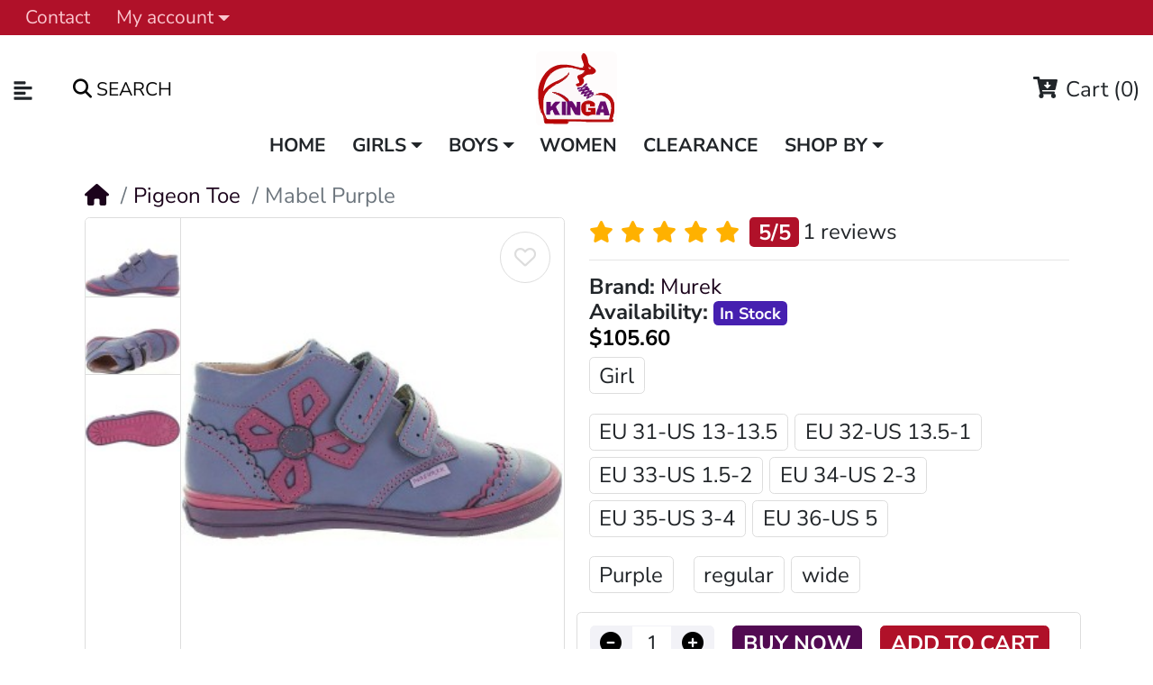

--- FILE ---
content_type: text/html; charset=utf-8
request_url: https://kingashoes.com/left-ankle-turning-in-toddler-fix-shoes.html
body_size: 24387
content:
<!DOCTYPE html><html dir="ltr" lang="en"><head prefix="og: http://ogp.me/ns# fb: http://ogp.me/ns/fb# product: http://ogp.me/ns/product#"><meta charset="UTF-8"><meta name="viewport" content="width=device-width, initial-scale=1, shrink-to-fit=no"><meta http-equiv="X-UA-Compatible" content="IE=edge"><meta name="description" content="Left ankle turning in toddler fix shoes, Yes, they will correct pigeon toes in child. Those boots have all proper ortho support that is needed for little feet. Tall back, ortho arches, none sweat soles. "><meta name="keywords" content="left,ankle,turning,toddler,fix shoes"><meta property="og:type" content="website"><meta property="og:locale" content="en_gb"><title>Left ankle turning in toddler fix boots</title><base href="https://kingashoes.com/"><style>.preloader-spinner{
position:absolute;
top:50%;
left:50%;
transform:translate(-50%,-50%);
width:4.375rem;
height:4.375rem;
display:none;
}
.preloader-spinner::after{
display:block;
content:"";
width:100%;
height:100%;
background-position:center;
background-size:cover;
background-repeat:no-repeat;
background-color:transparent;
background-image:url("https://kingashoes.com/image/catalog/maza/demo/mz_poco/spinner/ripple.gif");
}
.preloader-spinner.active{display:block;}
.preloader-spinner.active ~ *{
visibility:hidden;
overflow:hidden;
}</style><link rel="preconnect" href="https://cdnjs.cloudflare.com" crossorigin><link rel="preconnect" href="https://www.googletagmanager.com"><link rel="preconnect" href="https://static.cloudflareinsights.com">
<link rel="stylesheet"
href="catalog/view/javascript/maza/javascript/swiperbox/dist/style.min.css"
media="print"
onload="this.media='all'"> <noscript> <link rel="stylesheet" href="catalog/view/javascript/maza/javascript/swiperbox/dist/style.min.css"> </noscript> <link rel="stylesheet"
href="catalog/view/javascript/jquery/magnific/magnific-popup.min.css"
media="print"
onload="this.media='all'"> <noscript> <link rel="stylesheet" href="catalog/view/javascript/jquery/magnific/magnific-popup.min.css"> </noscript> <link rel="stylesheet"
href="https://cdn.jsdelivr.net/npm/daterangepicker/daterangepicker.min.css"
media="print"
onload="this.media='all'"> <noscript> <link rel="stylesheet" href="https://cdn.jsdelivr.net/npm/daterangepicker/daterangepicker.min.css"> </noscript> <link rel="stylesheet"
href="catalog/view/theme/mz_poco/asset/stylesheet/megastore-1.29/bootstrap.en-gb.min.css"
media="print"
onload="this.media='all'"> <noscript> <link rel="stylesheet" href="catalog/view/theme/mz_poco/asset/stylesheet/megastore-1.29/bootstrap.en-gb.min.css"> </noscript> <link rel="stylesheet"
href="catalog/view/theme/mz_poco/asset/stylesheet/megastore-1.29/main.en-gb.min.css"
media="print"
onload="this.media='all'"> <noscript> <link rel="stylesheet" href="catalog/view/theme/mz_poco/asset/stylesheet/megastore-1.29/main.en-gb.min.css"> </noscript> <link rel="stylesheet"
href="catalog/view/theme/mz_poco/asset/stylesheet/megastore-1.29/route/product_product_2.1769133825.en-gb.min.css"
media="print"
onload="this.media='all'"> <noscript> <link rel="stylesheet" href="catalog/view/theme/mz_poco/asset/stylesheet/megastore-1.29/route/product_product_2.1769133825.en-gb.min.css"> </noscript>
<meta name="robots" content="noindex"/><!-- Twittercard --><meta name="twitter:card" content="product"/><meta name="twitter:title" content="Left ankle turning in toddler fix shoes"/><meta name="twitter:domain" content="https://kingashoes.com/left-ankle-turning-in-toddler-fix-shoes.html"/><meta name="twitter:image" content="https://kingashoes.com/image/cache/catalog/data/Mazurek/LeatherBootsGirls/Mabel-Purple-Mazurek-Boots-400x460.jpg"/><meta name="twitter:creator" content="ShoesKinga"/><meta name="twitter:site" content="ShoesKinga"/><!-- Microdata --><script type="application/ld+json">{"@context":"http:\/\/schema.org","@type":"BreadcrumbList","itemListElement":[{"@type":"ListItem","position":1,"item":{"@id":"https:\/\/kingashoes.com","name":"Kinga Orthopedic Shoes for Kids"}},{"@type":"ListItem","position":2,"item":{"@id":"https:\/\/kingashoes.com\/pigeon-toe-shoes-for-toddlers.html","name":"Pigeon Toe"}},{"@type":"ListItem","position":3,"item":{"@id":"https:\/\/kingashoes.com\/left-ankle-turning-in-toddler-fix-shoes.html","name":"Mabel Purple"}}]}</script><script type="application/ld+json">{"@context":"http:\/\/schema.org","@type":"Product","url":"https:\/\/kingashoes.com\/left-ankle-turning-in-toddler-fix-shoes.html","name":"Left ankle turning in toddler fix boots","category":"Pigeon Toe \u00bb Mabel Purple","image":"https:\/\/kingashoes.com\/image\/cache\/catalog\/data\/Mazurek\/LeatherBootsGirls\/Mabel-Purple-Mazurek-Boots-400x460.jpg","model":"Mabel Purple ","sku":"33-33","description":"Left ankle turning in toddler fix shoes, Yes, they will correct pigeon toes in child. Those boots have all proper ortho support that is needed for little feet. Tall back, ortho arches, none sweat soles. ","manufacturer":"Murek","brand":{"@type":"Brand","name":"Murek"},"offers":{"name":"Left ankle turning in toddler fix boots","url":"https:\/\/kingashoes.com\/left-ankle-turning-in-toddler-fix-shoes.html","price":105.599999999999994315658113919198513031005859375,"priceCurrency":"USD","priceValidUntil":"2027-01-28","itemCondition":"http:\/\/schema.org\/NewCondition","seller":{"@type":"Organization","name":"Kinga Orthopedic Shoes for Kids"},"category":"Pigeon Toe &raquo; Mabel Purple","shippingDetails":{"@type":"OfferShippingDetails","shippingRate":{"@type":"MonetaryAmount","value":"15.50","currency":"USD"},"shippingDestination":{"@type":"DefinedRegion","addressCountry":"US"},"deliveryTime":{"@type":"ShippingDeliveryTime","handlingTime":{"@type":"QuantitativeValue","minValue":0,"maxValue":0,"unitCode":"DAY"},"transitTime":{"@type":"QuantitativeValue","minValue":"3","maxValue":"5","unitCode":"DAY"}}},"hasMerchantReturnPolicy":{"@type":"MerchantReturnPolicy","applicableCountry":"US ","merchantReturnDays":"30","returnPolicyCategory":"https:\/\/schema.org\/MerchantReturnFiniteReturnWindow","returnMethod":"https:\/\/schema.org\/ReturnByMail","returnShippingFeesAmount":{"value":"11","currency":"USD"},"returnFees":"https:\/\/schema.org\/ReturnShippingFees"},"availability":"InStock"},"review":[{"@type":"Review","name":"Left ankle turning in toddler fix boots","itemReviewed":"Left ankle turning in toddler fix boots","author":{"@type":"Person","name":"Malika, "},"reviewBody":"This boot is truly perfect! The color is purple\/lilac and support is top notch in them....Quality is supreme as expected and they are flexible. Arch support is huge - (that is what little feet do need). Very happy with those! ","datePublished":"2020-01-03","reviewRating":{"@type":"Rating","ratingValue":"5"}}],"aggregateRating":{"@type":"AggregateRating","ratingValue":5,"bestRating":"5","reviewCount":1}}</script> <link href="https://kingashoes.com/image/catalog/data/BRANDLOGOS/TransparentLogo.jpg" rel="icon" ><script src="/catalog/view/javascript/maza/javascript/jquery/jquery-3.6.0.min.js"></script><script src="catalog/view/javascript/jquery/magnific/jquery.magnific-popup.min.js" defer></script><script src="https://cdn.jsdelivr.net/momentjs/latest/moment.min.js" defer></script><script src="https://cdn.jsdelivr.net/momentjs/latest/moment-with-locales.min.js" defer></script><script src="https://cdn.jsdelivr.net/npm/daterangepicker/daterangepicker.min.js" defer></script></head><body class="product-product" onload="finishPreloader()"><div id="page-preloader" class="preloader-spinner active"></div><div id='mz-component-1626147655' tabindex="-1" class="offcanvas offcanvas-start" style="--bs-offcanvas-width: 320px;--bs-offcanvas-height: 320px;" aria-labelledby="mz-component-1626147655Label"> <div class="offcanvas-header text-bg-primary"> <h5 id="mz-component-1626147655Label" class="offcanvas-title">Top categories</h5> <button type="button" class="btn-close btn-close-primary-contrast" data-bs-dismiss="offcanvas" aria-label="Close"></button> </div> <div id="entry_360913" class="offcanvas-body entry-component "><div id="entry_360914" data-id="360914" class="entry-widget widget-navbar pixel-space gutters-off "><nav class="navbar no-expand navbar-light bg-default vertical"> <div class="collapse navbar-collapse show align-items-stretch align-self-stretch" id="widget-navbar-360914"> <ul class="navbar-nav vertical"><li class="nav-item dropdown dropdown-hoverable"> <a class="icon-left both nav-link dropdown-toggle" role="button" data-bs-toggle="dropdown" aria-haspopup="true" aria-expanded="false" href=""> <div class="icon svg-icon" style="width:27px;height:24px;"><svg><use xlink:href="#svg8dbc4c8827916e7f7fc838c3881b0548"></use></svg></div>
<div class="info"> <span class="title"> Girls
</span> </div> </a> <ul class="mz-sub-menu-154 dropdown-menu"> <li><li class=""> <a class="icon-left both dropdown-item" href="https://kingashoes.com/shoes.html">
<div class="info"> <span class="title"> Shoes
</span> </div> </a> </li><li class=""> <a class="icon-left both dropdown-item" href="https://kingashoes.com/school-shoes.html">
<div class="info"> <span class="title"> School
</span> </div> </a> </li><li class=""> <a class="icon-left both dropdown-item" href="https://kingashoes.com/dress-shoes.html">
<div class="info"> <span class="title"> Dress
</span> </div> </a> </li><li class=""> <a class="icon-left both dropdown-item" href="https://kingashoes.com/mary-janes.html">
<div class="info"> <span class="title"> Mary Janes
</span> </div> </a> </li><li class=""> <a class="icon-left both dropdown-item" href="https://kingashoes.com/sneakers.html">
<div class="info"> <span class="title"> Sneakers
</span> </div> </a> </li><li class=""> <a class="icon-left both dropdown-item" href="https://kingashoes.com/sandals.html">
<div class="info"> <span class="title"> Sandals
</span> </div> </a> </li><li class=""> <a class="icon-left both dropdown-item" href="https://kingashoes.com/boots.html">
<div class="info"> <span class="title"> Boots
</span> </div> </a> </li><li class=""> <a class="icon-left both dropdown-item" href="https://kingashoes.com/snow-boots.html">
<div class="info"> <span class="title"> Snow Boots
</span> </div> </a> </li><li class=""> <a class="icon-left both dropdown-item" href="https://kingashoes.com/slippers.html">
<div class="info"> <span class="title"> Slippers
</span> </div> </a> </li><li class=""> <a class="icon-left both dropdown-item" href="https://kingashoes.com/tights.html">
<div class="info"> <span class="title"> Tights
</span> </div> </a> </li></li> </ul> </li><li class="nav-item dropdown dropdown-hoverable"> <a class="icon-left both nav-link dropdown-toggle" role="button" data-bs-toggle="dropdown" aria-haspopup="true" aria-expanded="false" href=""> <div class="icon svg-icon" style="width:27px;height:24px;"><svg><use xlink:href="#svg8dbc4c8827916e7f7fc838c3881b0548"></use></svg></div>
<div class="info"> <span class="title"> Boys
</span> </div> </a> <ul class="mz-sub-menu-153 dropdown-menu"> <li><li class=""> <a class="icon-left both dropdown-item" href="https://kingashoes.com/boys-shoes.html">
<div class="info"> <span class="title"> Shoes
</span> </div> </a> </li><li class=""> <a class="icon-left both dropdown-item" href="https://kingashoes.com/boys-school.html">
<div class="info"> <span class="title"> School
</span> </div> </a> </li><li class=""> <a class="icon-left both dropdown-item" href="https://kingashoes.com/boys-dress.html">
<div class="info"> <span class="title"> Dress
</span> </div> </a> </li><li class=""> <a class="icon-left both dropdown-item" href="https://kingashoes.com/boys-sneakers.html">
<div class="info"> <span class="title"> Sneakers
</span> </div> </a> </li><li class=""> <a class="icon-left both dropdown-item" href="https://kingashoes.com/boys-sandals.html">
<div class="info"> <span class="title"> Sandals
</span> </div> </a> </li><li class=""> <a class="icon-left both dropdown-item" href="https://kingashoes.com/boys-boots.html">
<div class="info"> <span class="title"> Boots
</span> </div> </a> </li><li class=""> <a class="icon-left both dropdown-item" href="https://kingashoes.com/boys-snow-boots.html">
<div class="info"> <span class="title"> Snow Boots
</span> </div> </a> </li><li class=""> <a class="icon-left both dropdown-item" href="https://kingashoes.com/boys-slippers.html">
<div class="info"> <span class="title"> Slippers
</span> </div> </a> </li></li> </ul> </li><li class="nav-item"> <a class="icon-left both nav-link" href="https://kingashoes.com/women.html"> <div class="icon svg-icon" style="width:27px;height:24px;"><svg><use xlink:href="#svg75baa17be63a40f49eb24443837d0061"></use></svg></div>
<div class="info"> <span class="title"> Women
</span> </div> </a> </li><li class="nav-item"> <a class="icon-left both nav-link" href="https://kingashoes.com/clearance.html"> <div class="icon svg-icon" style="width:27px;height:24px;"><svg><use xlink:href="#svg99b92c99c4244fc539160324c45815fb"></use></svg></div>
<div class="info"> <span class="title"> Clearance
</span> </div> </a> </li><li class="nav-item dropdown dropdown-hoverable"> <a class="icon-left both nav-link dropdown-toggle" role="button" data-bs-toggle="dropdown" aria-haspopup="true" aria-expanded="false" href=""> <div class="icon svg-icon" style="width:27px;height:24px;"><svg><use xlink:href="#svg360a575d957624202416692453b88351"></use></svg></div>
<div class="info"> <span class="title"> Shop By
</span> </div> </a> <ul class="mz-sub-menu-158 dropdown-menu"> <li><li class=""> <a class="icon-left both dropdown-item" href="https://kingashoes.com/pigeon-toe-shoes-for-toddlers.html">
<div class="info"> <span class="title"> Pigeon Toe
</span> </div> </a> </li><li class=""> <a class="icon-left both dropdown-item" href="https://kingashoes.com/pronation-weak-ankles-shoes-for-kids.html">
<div class="info"> <span class="title"> Pronation
</span> </div> </a> </li><li class=""> <a class="icon-left both dropdown-item" href="https://kingashoes.com/knocked-knees-toddler-shoes.html">
<div class="info"> <span class="title"> Bow Legs
</span> </div> </a> </li><li class=""> <a class="icon-left both dropdown-item" href="https://kingashoes.com/flat-feet-best-arch-shoes-kids.html">
<div class="info"> <span class="title"> Flat Feet
</span> </div> </a> </li><li class=""> <a class="icon-left both dropdown-item" href="https://kingashoes.com/tip-toe-walking-stop-shoes-for-children.html">
<div class="info"> <span class="title"> Tip Toe
</span> </div> </a> </li><li class=""> <a class="icon-left both dropdown-item" href="https://kingashoes.com/shoes-for-kids-with-narrow-slim-feet.html">
<div class="info"> <span class="title"> Narrow
</span> </div> </a> </li><li class=""> <a class="icon-left both dropdown-item" href="https://kingashoes.com/wide-high-instep-shoes-for-kids.html">
<div class="info"> <span class="title"> Wide
</span> </div> </a> </li><li class=""> <a class="icon-left both dropdown-item" href="https://kingashoes.com/baby-shoes-to-help-to-walk.html">
<div class="info"> <span class="title"> Baby
</span> </div> </a> </li></li> </ul> </li><li class="nav-item dropdown dropdown-hoverable"> <a class="icon-left both nav-link dropdown-toggle" role="button" data-bs-toggle="dropdown" aria-haspopup="true" aria-expanded="false" href=""> <div class="icon svg-icon" style="width:27px;height:24px;"><svg><use xlink:href="#svgf7db417eef24a284dc0ca246ae54264e"></use></svg></div>
<div class="info"> <span class="title"> Orthopedic FAQ
</span> </div> </a> <ul class="mz-sub-menu-167 dropdown-menu"> <li><li class=""> <a class="icon-left both dropdown-item" href="https://kingashoes.com/shoe-buying-guide.html">
<div class="info"> <span class="title"> Shoe Buying Guide
</span> </div> </a> </li><li class=""> <a class="icon-left both dropdown-item" href="https://kingashoes.com/kids-feet-problems.html">
<div class="info"> <span class="title"> Child Orthopedic Problems
</span> </div> </a> </li><li class=""> <a class="icon-left both dropdown-item" href="https://kingashoes.com/kids-feet-problems.html">
<div class="info"> <span class="title"> Child Pronation Treatment
</span> </div> </a> </li><li class=""> <a class="icon-left both dropdown-item" href="https://kingashoes.com/metatarsus-adductus-pigeon-toe-in-kids-effective-treatment.html">
<div class="info"> <span class="title"> Children Pigeon Toe
</span> </div> </a> </li><li class=""> <a class="icon-left both dropdown-item" href="https://kingashoes.com/how-to-correct-kids-feet-with-orthopedic-shoes.html">
<div class="info"> <span class="title"> How to Correct Child Feet
</span> </div> </a> </li></li> </ul> </li><li class="nav-item"> <a class="icon-left both nav-link" href="https://kingashoes.com?route=product%2Fsearch"> <div class="icon svg-icon" style="width:27px;height:24px;"><svg><use xlink:href="#svg54e2713d6e4706b704d213ea32f3dc26"></use></svg></div>
<div class="info"> <span class="title"> Search
</span> </div> </a> </li></ul> </div></nav></div></div> </div><div id='mz-component-162614767' tabindex="-1" class="offcanvas offcanvas-end" aria-labelledby="mz-component-162614767Label"> <div class="offcanvas-header text-bg-primary"> <h5 id="mz-component-162614767Label" class="offcanvas-title">Quick Links</h5> <button type="button" class="btn-close btn-close-primary-contrast" data-bs-dismiss="offcanvas" aria-label="Close"></button> </div> <div id="entry_360915" class="offcanvas-body entry-component "><div id="entry_360916" data-id="360916" class="entry-widget widget-navbar pixel-space gutters-x-off "><nav class="navbar no-expand navbar-light bg-default vertical"> <div class="collapse navbar-collapse show align-items-stretch align-self-stretch" id="widget-navbar-360916"> <ul class="navbar-nav vertical"><li class="nav-item"> <a class="icon-left both nav-link" href="https://kingashoes.com/account/account"> <div class="icon svg-icon" style="width:27px;height:24px;"><svg><use xlink:href="#svg5ac332453812975a33fcea81490f5ac4"></use></svg></div>
<div class="info"> <span class="title"> My account
</span> </div> </a> </li><li class="nav-item"> <a class="icon-left both nav-link" href="https://kingashoes.com/contact-us"> <div class="icon svg-icon" style="width:27px;height:24px;"><svg><use xlink:href="#svg7696817c8578937478ece3ad1b121223"></use></svg></div>
<div class="info"> <span class="title"> Contact us
</span> </div> </a> </li><li class="nav-item"> <a class="icon-left both nav-link" href="https://kingashoes.com/measure-guide.html"> <div class="icon svg-icon" style="width:27px;height:24px;"><svg><use xlink:href="#svg880a3656fd7014d4b63826638d89ab97"></use></svg></div>
<div class="info"> <span class="title"> Measure Guide
</span> </div> </a> </li><li class="nav-item"> <a class="icon-left both nav-link" href="https://kingashoes.com/kids-size-chart.html"> <div class="icon svg-icon" style="width:27px;height:24px;"><svg><use xlink:href="#svgf7db417eef24a284dc0ca246ae54264e"></use></svg></div>
<div class="info"> <span class="title"> Size Chart
</span> </div> </a> </li><li class="nav-item"> <a class="icon-left both nav-link" href="https://kingashoes.com/account/wishlist"> <div class="icon svg-icon" style="width:27px;height:24px;"><svg><use xlink:href="#svgd3310e131d6f5c6be3a8d4d2864ca536"></use></svg></div>
<div class="info"> <span class="title"> Wishlist
</span> </div> </a> </li><li class="nav-item"> <a class="icon-left both nav-link" href="https://kingashoes.com/compare"> <div class="icon svg-icon" style="width:27px;height:24px;"><svg><use xlink:href="#svg6dfa8250fd3b74f79d27a6b261b55db4"></use></svg></div>
<div class="info"> <span class="title"> Compare
</span> </div> </a> </li><li class="nav-item"> <a class="icon-left both nav-link" href="https://kingashoes.com?route=product%2Fsearch"> <div class="icon svg-icon" style="width:27px;height:24px;"><svg><use xlink:href="#svgaccd3224a2cfda8a235a8f0b3321ca16"></use></svg></div>
<div class="info"> <span class="title"> Search
</span> </div> </a> </li></ul> </div></nav></div></div> </div><header class="header"> <div id="top-header"><div id="entry_360891" class="entry-section container-fluid d-none d-sm-flex flex-row justify-content-center justify-content-lg-between align-items-center"><div id="entry_360894" data-id="360894" class="entry-widget widget-navbar flex-grow-0"><nav class="navbar navbar-expand hoverable navbar-default bg-default horizontal"> <div class="collapse navbar-collapse show align-items-stretch align-self-stretch" id="widget-navbar-360894"> <ul class="navbar-nav horizontal"><li class="nav-item"> <a class="icon-left both nav-link" href="https://kingashoes.com/contact-us">
<div class="info"> <span class="title"> Contact
</span> </div> </a> </li><li class="nav-item dropdown dropdown-hoverable"> <a class="icon-left both nav-link dropdown-toggle" role="button" data-bs-toggle="dropdown" aria-haspopup="true" aria-expanded="false" href="https://kingashoes.com/account/account">
<div class="info"> <span class="title"> My account
</span> </div> </a> <ul class="mz-sub-menu-13 dropdown-menu"> <li><li class=""> <a class="icon-left both dropdown-item" href="https://kingashoes.com/login">
<div class="info"> <span class="title"> Login
</span> </div> </a> </li><li class=""> <a class="icon-left both dropdown-item" href="https://kingashoes.com/register">
<div class="info"> <span class="title"> Register
</span> </div> </a> </li></li> </ul> </li></ul> </div></nav></div></div></div>
<div id="main-header"><div id="entry_360895" class="entry-section container-fluid d-none d-md-flex"><div id="entry_360896" class="entry-row row align-items-center "><div id="entry_360897" class="entry-col col-5 col-md-4 col-xl-5 align-items-center"><div id="entry_360898" data-id="360898" class="entry-design design-link flex-grow-0 flex-shrink-0"><a href="#mz-component-1626147655" data-bs-toggle="offcanvas" role="button" aria-expanded="false" aria-controls="mz-component-1626147655" class="icon-left icon text-reset" target="_self" aria-label="Categories"> <span data-bs-toggle="tooltip" title="Categories" class="icon rtl-swap svg-icon" style="width:23px;height:23px;"><svg><use xlink:href="#svgf57840028f7ef224b50501b071c509e6"></use></svg></span> </a></div><div id="entry_360899" data-id="360899" class="entry-widget widget-search order-1 flex-grow-0"><div class="search-wrapper"> <form action="https://kingashoes.com?route=product%2Fsearch" method="GET"> <input type="hidden" name="route" value="product/search" /> <div id="search" class="d-flex"> <div class="search-input-group flex-fill"> <div class="search-input d-flex"> <div class="flex-fill"><input type="text" name="search" value="" data-autocomplete="10" data-autocomplete_route="extension/maza/product/product/autocomplete" placeholder="" aria-label="" /></div> </div> <div class="dropdown"> <ul class="dropdown-menu autocomplete w-100"></ul> </div> </div> <div class="search-button"> <button type="submit" class="type-both"><i class="fa fa-search"></i> <span>Search</span></button> </div> </div> </form></div></div></div><div id="entry_360900" class="entry-col col-3 col-md-4 col-xl-2 order-1 justify-content-md-center align-items-center"><div id="entry_360901" data-id="360901" class="entry-design design-image flex-grow-0"><figure class="figure"> <a href="https://kingashoes.com" title="European Orthopedic Shoes for Kids Logo" target="_self"> <img src="https://kingashoes.com/image/catalog/maza/svg/KingaHomePageLogo.svg" alt="European Orthopedic Shoes for Kids Logo" width="90" height="60" class="figure-img img-fluid m-0 rounded" /> </a> </figure></div></div><div id="entry_360902" class="entry-col col-4 col-xl-5 order-2 justify-content-end align-items-center"><div id="entry_360905" data-id="360905" class="entry-widget widget-cart order-2 flex-grow-0 flex-shrink-0"><a href="https://kingashoes.com/checkout/cart" class="cart text-reset text-decoration-none "> <div class="cart-icon"> <div class="icon svg-icon" style="width:27px;height:24px;"><svg><use xlink:href="#svg5d2fd310889700d03db3e88924ab515e"></use></svg></div> <span class="badge rounded-pill cart-item-total">0</span> </div> <div class="cart-info"> <div class="cart-title">Cart <span class="cart-item-total">(0)</span></div> <div class="cart-items">0 item(s) - $0.00</div> </div></a></div></div></div></div><div id="entry_360906" data-toggle="sticky" data-sticky-up="1" class="entry-section container d-md-none flex-row align-items-center"><div id="entry_360907" data-id="360907" class="entry-design design-link flex-grow-0 flex-shrink-0"><a href="#mz-component-1626147655" data-bs-toggle="offcanvas" role="button" aria-expanded="false" aria-controls="mz-component-1626147655" class="icon-left icon text-reset" target="_self" aria-label="Categories"> <span data-bs-toggle="tooltip" title="Categories" class="icon rtl-swap svg-icon" style="width:27px;height:24px;"><svg><use xlink:href="#svgf57840028f7ef224b50501b071c509e6"></use></svg></span> </a></div><div id="entry_360908" data-id="360908" class="entry-design design-image "><figure class="figure"> <a href="https://kingashoes.com" title="European Orthopedic Shoes for Kids" target="_self"> <img src="https://kingashoes.com/image/catalog/maza/svg/KingaHomePageLogo.svg" alt="European Orthopedic Shoes for Kids" width="80" height="30" class="figure-img img-fluid m-0 rounded" /> </a> </figure></div><div id="entry_360909" data-id="360909" class="entry-design design-link flex-grow-0 flex-shrink-0"><a href="#mz-component-162614767" data-bs-toggle="offcanvas" role="button" aria-expanded="false" aria-controls="mz-component-162614767" class="icon-right icon text-reset" target="_self" aria-label=""> <i class="icon rtl-swap fas fa-user-cog" style="font-size: 30px"></i> </a></div><div id="entry_360910" data-id="360910" class="entry-widget widget-cart flex-grow-0 flex-shrink-0"><a href="https://kingashoes.com/checkout/cart" class="cart text-reset text-decoration-none "> <div class="cart-icon"> <div class="icon svg-icon" style="width:27px;height:24px;"><svg><use xlink:href="#svg717bff48e09da4babac2c81ad4eca131"></use></svg></div> <span class="badge rounded-pill cart-item-total">0</span> </div> <div class="cart-info"> <div class="cart-title">Cart <span class="cart-item-total">(0)</span></div> <div class="cart-items">0 item(s) - $0.00</div> </div></a></div></div></div>
<div id="main-navigation"><div id="entry_360911" data-toggle="sticky" data-sticky-up="768" class=""><div class="entry-section container d-none d-md-flex flex-row justify-content-center"><div id="entry_360912" data-id="360912" class="entry-widget widget-navbar flex-grow-0 flex-shrink-0"><nav class="navbar navbar-expand hoverable navbar-default bg-default horizontal"> <div class="collapse navbar-collapse show align-items-stretch align-self-stretch" id="widget-navbar-360912"> <ul class="navbar-nav horizontal"><li class="nav-item mega-menu position-static"> <a class="icon-left both nav-link" href="https://kingashoes.com">
<div class="info"> <span class="title"> Home
</span> </div> </a> </li><li class="nav-item dropdown dropdown-hoverable"> <a class="icon-left both nav-link dropdown-toggle" role="button" data-bs-toggle="dropdown" aria-haspopup="true" aria-expanded="false" href="">
<div class="info"> <span class="title"> Girls
</span> </div> </a> <ul class="mz-sub-menu-177 dropdown-menu"> <li><li class=""> <a class="icon-left both dropdown-item" href="https://kingashoes.com/shoes.html">
<div class="info"> <span class="title"> Shoes
</span> </div> </a> </li><li class=""> <a class="icon-left both dropdown-item" href="https://kingashoes.com/dress-shoes.html">
<div class="info"> <span class="title"> Dress
</span> </div> </a> </li><li class=""> <a class="icon-left both dropdown-item" href="https://kingashoes.com/school-shoes.html">
<div class="info"> <span class="title"> School
</span> </div> </a> </li><li class=""> <a class="icon-left both dropdown-item" href="https://kingashoes.com/mary-janes.html">
<div class="info"> <span class="title"> Mary Janes
</span> </div> </a> </li><li class=""> <a class="icon-left both dropdown-item" href="https://kingashoes.com/sneakers.html">
<div class="info"> <span class="title"> Sneakers
</span> </div> </a> </li><li class=""> <a class="icon-left both dropdown-item" href="https://kingashoes.com/boots.html">
<div class="info"> <span class="title"> Boots
</span> </div> </a> </li><li class=""> <a class="icon-left both dropdown-item" href="https://kingashoes.com/snow-boots.html">
<div class="info"> <span class="title"> Snow Boots
</span> </div> </a> </li><li class=""> <a class="icon-left both dropdown-item" href="https://kingashoes.com/sandals.html">
<div class="info"> <span class="title"> Sandals
</span> </div> </a> </li><li class=""> <a class="icon-left both dropdown-item" href="https://kingashoes.com/slippers.html">
<div class="info"> <span class="title"> Slippers
</span> </div> </a> </li><li class=""> <a class="icon-left both dropdown-item" href="https://kingashoes.com/tights.html">
<div class="info"> <span class="title"> Tights
</span> </div> </a> </li></li> </ul> </li><li class="nav-item dropdown dropdown-hoverable"> <a class="icon-left both nav-link dropdown-toggle" role="button" data-bs-toggle="dropdown" aria-haspopup="true" aria-expanded="false" href="">
<div class="info"> <span class="title"> Boys
</span> </div> </a> <ul class="mz-sub-menu-126 dropdown-menu"> <li><li class=""> <a class="icon-left both dropdown-item" href="https://kingashoes.com/boys-shoes.html">
<div class="info"> <span class="title"> Shoes
</span> </div> </a> </li><li class=""> <a class="icon-left both dropdown-item" href="https://kingashoes.com/boys-dress.html">
<div class="info"> <span class="title"> Dress
</span> </div> </a> </li><li class=""> <a class="icon-left both dropdown-item" href="https://kingashoes.com/boys-school.html">
<div class="info"> <span class="title"> School
</span> </div> </a> </li><li class=""> <a class="icon-left both dropdown-item" href="https://kingashoes.com/boys-sneakers.html">
<div class="info"> <span class="title"> Sneakers
</span> </div> </a> </li><li class=""> <a class="icon-left both dropdown-item" href="https://kingashoes.com/boys-boots.html">
<div class="info"> <span class="title"> Boots
</span> </div> </a> </li><li class=""> <a class="icon-left both dropdown-item" href="https://kingashoes.com/boys-snow-boots.html">
<div class="info"> <span class="title"> Snow Boots
</span> </div> </a> </li><li class=""> <a class="icon-left both dropdown-item" href="https://kingashoes.com/boys-sandals.html">
<div class="info"> <span class="title"> Sandals
</span> </div> </a> </li><li class=""> <a class="icon-left both dropdown-item" href="https://kingashoes.com/boys-slippers.html">
<div class="info"> <span class="title"> Slippers
</span> </div> </a> </li></li> </ul> </li><li class="nav-item"> <a class="icon-left both nav-link" href="https://kingashoes.com/women.html">
<div class="info"> <span class="title"> Women
</span> </div> </a> </li><li class="nav-item"> <a class="icon-left both nav-link" href="https://kingashoes.com/clearance.html">
<div class="info"> <span class="title"> Clearance
</span> </div> </a> </li><li class="nav-item dropdown dropdown-hoverable"> <a class="icon-left both nav-link dropdown-toggle" role="button" data-bs-toggle="dropdown" aria-haspopup="true" aria-expanded="false" href="">
<div class="info"> <span class="title"> Shop By
</span> </div> </a> <ul class="mz-sub-menu-121 dropdown-menu"> <li><li class=""> <a class="icon-left both dropdown-item" href="https://kingashoes.com/baby-shoes-to-help-to-walk.html">
<div class="info"> <span class="title"> Baby
</span> </div> </a> </li><li class=""> <a class="icon-left both dropdown-item" href="https://kingashoes.com/pigeon-toe-shoes-for-toddlers.html">
<div class="info"> <span class="title"> Pigeon Toe
</span> </div> </a> </li><li class=""> <a class="icon-left both dropdown-item" href="https://kingashoes.com/knocked-knees-toddler-shoes.html">
<div class="info"> <span class="title"> Bow Legs
</span> </div> </a> </li><li class=""> <a class="icon-left both dropdown-item" href="https://kingashoes.com/pronation-weak-ankles-shoes-for-kids.html">
<div class="info"> <span class="title"> Pronation
</span> </div> </a> </li><li class=""> <a class="icon-left both dropdown-item" href="https://kingashoes.com/flat-feet-best-arch-shoes-kids.html">
<div class="info"> <span class="title"> Flat Feet
</span> </div> </a> </li><li class=""> <a class="icon-left both dropdown-item" href="https://kingashoes.com/tip-toe-walking-stop-shoes-for-children.html">
<div class="info"> <span class="title"> Tip Toe
</span> </div> </a> </li><li class=""> <a class="icon-left both dropdown-item" href="https://kingashoes.com/shoes-for-kids-with-narrow-slim-feet.html">
<div class="info"> <span class="title"> Narrow
</span> </div> </a> </li><li class=""> <a class="icon-left both dropdown-item" href="https://kingashoes.com/wide-high-instep-shoes-for-kids.html">
<div class="info"> <span class="title"> Wide
</span> </div> </a> </li></li> </ul> </li></ul> </div></nav></div></div></div></div> </header><div id="product-product" class="content"><div id="entry_360410" class=""><div class="entry-section container "><div id="entry_360411" data-id="360411" class="entry-content content-breadcrumbs "><nav aria-label="breadcrumb"> <ol class="breadcrumb"> <li class="breadcrumb-item"><a href="https://kingashoes.com" aria-label="Home"><i class="fa fa-home"></i></a></li> <li class="breadcrumb-item"><a href="https://kingashoes.com/pigeon-toe-shoes-for-toddlers.html" >Pigeon Toe</a></li> <li class="breadcrumb-item active" aria-current="page">Mabel Purple</li> </ol></nav></div><div id="entry_360412" class="entry-row row align-items-start "><div id="entry_360413" class="entry-col col-12 col-md-6 flex-column"><div id="entry_360414" data-id="360414" class="entry-content content-image d-none d-md-block"><div id="image-gallery-360414" class="image-gallery thumbnails thumbnail-left d-flex"> <div style="width: 80%" class="image-thumb d-flex"> <div class="image-gallery-overlay"> <button type="button" class="btn btn-wishlist wishlist-4803" data-wishlist="0" title="Add to Wish List" onclick="wishlist.add('4803', this);"><i class="fas fa-heart"></i><i class="far fa-heart"></i></button> </div>
<a class="thumbnail" data-image="https://kingashoes.com/image/cache/catalog/data/Mazurek/LeatherBootsGirls/Mabel-Purple-Mazurek-Boots-900x900.jpg" data-thumb="https://kingashoes.com/image/cache/catalog/data/Mazurek/LeatherBootsGirls/Mabel-Purple-Mazurek-Boots-400x460.jpg" href="https://kingashoes.com/image/cache/catalog/data/Mazurek/LeatherBootsGirls/Mabel-Purple-Mazurek-Boots-900x900.jpg" title="Left ankle turning in toddler fix shoes"><img src="https://kingashoes.com/image/cache/catalog/data/Mazurek/LeatherBootsGirls/Mabel-Purple-Mazurek-Boots-400x460.jpg" srcset="https://kingashoes.com/image/cache/catalog/data/Mazurek/LeatherBootsGirls/Mabel-Purple-Mazurek-Boots-300x345.jpg 300w,https://kingashoes.com/image/cache/catalog/data/Mazurek/LeatherBootsGirls/Mabel-Purple-Mazurek-Boots-400x460.jpg 400w" sizes="(min-width: 1360px) 400px,(min-width: 768px) 300px,400px" class="img-fluid d-block w-100" title="Left ankle turning in toddler fix shoes" alt="Left ankle turning in toddler fix shoes" /></a> </div>
<div style="width: 20%" class="image-additional"> <div class="swiper" dir="ltr"> <div class="swiper-wrapper">
<div class="swiper-slide"> <a class="thumbnail" data-image="https://kingashoes.com/image/cache/catalog/data/Mazurek/LeatherBootsGirls/Mabel-Purple-Mazurek-Boots2-900x900.jpg" data-thumb="https://kingashoes.com/image/cache/catalog/data/Mazurek/LeatherBootsGirls/Mabel-Purple-Mazurek-Boots2-100x115.jpg" href="https://kingashoes.com/image/cache/catalog/data/Mazurek/LeatherBootsGirls/Mabel-Purple-Mazurek-Boots2-900x900.jpg" title="Left ankle turning in toddler fix shoes"><img src="https://kingashoes.com/image/cache/catalog/data/Mazurek/LeatherBootsGirls/Mabel-Purple-Mazurek-Boots2-100x115.jpg" srcset="https://kingashoes.com/image/cache/catalog/data/Mazurek/LeatherBootsGirls/Mabel-Purple-Mazurek-Boots2-75x86.jpg 75w,https://kingashoes.com/image/cache/catalog/data/Mazurek/LeatherBootsGirls/Mabel-Purple-Mazurek-Boots2-100x115.jpg 100w" sizes="(min-width: 1360px) 100px,(min-width: 768px) 75px,100px" title="Left ankle turning in toddler fix shoes" alt="Left ankle turning in toddler fix shoes" /></a> </div> <div class="swiper-slide"> <a class="thumbnail" data-image="https://kingashoes.com/image/cache/catalog/data/Mazurek/LeatherBootsGirls/Mabel-Purple-Mazurek-Boots3-900x900.jpg" data-thumb="https://kingashoes.com/image/cache/catalog/data/Mazurek/LeatherBootsGirls/Mabel-Purple-Mazurek-Boots3-100x115.jpg" href="https://kingashoes.com/image/cache/catalog/data/Mazurek/LeatherBootsGirls/Mabel-Purple-Mazurek-Boots3-900x900.jpg" title="Left ankle turning in toddler fix shoes"><img src="https://kingashoes.com/image/cache/catalog/data/Mazurek/LeatherBootsGirls/Mabel-Purple-Mazurek-Boots3-100x115.jpg" srcset="https://kingashoes.com/image/cache/catalog/data/Mazurek/LeatherBootsGirls/Mabel-Purple-Mazurek-Boots3-75x86.jpg 75w,https://kingashoes.com/image/cache/catalog/data/Mazurek/LeatherBootsGirls/Mabel-Purple-Mazurek-Boots3-100x115.jpg 100w" sizes="(min-width: 1360px) 100px,(min-width: 768px) 75px,100px" title="Left ankle turning in toddler fix shoes" alt="Left ankle turning in toddler fix shoes" /></a> </div> <div class="swiper-slide"> <a class="thumbnail" data-image="https://kingashoes.com/image/cache/catalog/data/Mazurek/LeatherBootsGirls/Mabel-Purple-Mazurek-Boots4-900x900.jpg" data-thumb="https://kingashoes.com/image/cache/catalog/data/Mazurek/LeatherBootsGirls/Mabel-Purple-Mazurek-Boots4-100x115.jpg" href="https://kingashoes.com/image/cache/catalog/data/Mazurek/LeatherBootsGirls/Mabel-Purple-Mazurek-Boots4-900x900.jpg" title="Left ankle turning in toddler fix shoes"><img src="https://kingashoes.com/image/cache/catalog/data/Mazurek/LeatherBootsGirls/Mabel-Purple-Mazurek-Boots4-100x115.jpg" srcset="https://kingashoes.com/image/cache/catalog/data/Mazurek/LeatherBootsGirls/Mabel-Purple-Mazurek-Boots4-75x86.jpg 75w,https://kingashoes.com/image/cache/catalog/data/Mazurek/LeatherBootsGirls/Mabel-Purple-Mazurek-Boots4-100x115.jpg 100w" sizes="(min-width: 1360px) 100px,(min-width: 768px) 75px,100px" title="Left ankle turning in toddler fix shoes" alt="Left ankle turning in toddler fix shoes" /></a> </div>
</div> <div class="mz-button-prev vertical"><i class="fas fa-chevron-up"></i></div> <div class="mz-button-next vertical"><i class="fas fa-chevron-down"></i></div> <div class="mz-button-prev horizontal"><i class="fas fa-chevron-left"></i></div> <div class="mz-button-next horizontal"><i class="fas fa-chevron-right"></i></div> </div> </div> </div><script>$(function(){
var image_thumb = $('#image-gallery-360414 .image-thumb img');
var swiper_container = $('#image-gallery-360414 .swiper');
if (swiper_container.length == 0) {
return; // When no additional images for this product
}
var swiper = new Swiper(swiper_container[0], {
direction: 'vertical',
slidesPerView: 4,
navigation: {
nextEl: '#image-gallery-360414 .mz-button-next',
prevEl: '#image-gallery-360414 .mz-button-prev',
},
});
var updateCount = 5;
var swiperUpdate = function(){
swiper_container.height(image_thumb.height());
swiper.update();
if(updateCount > 0) setTimeout(function(){
if(image_thumb.height() > swiper_container.height()){
swiperUpdate();
}
updateCount--;
}, 100);
};
if(image_thumb.prop('complete')){
swiperUpdate();
} else {
image_thumb.on('load', swiperUpdate);
}
$(window).resize(swiperUpdate);
});</script><script>$(function(){
swiperbox.bind('#image-gallery-360414 a.thumbnail');
});</script></div><div id="entry_360415" data-id="360415" class="entry-content content-title order-md-1"><h1 class="h1">Left ankle turning in toddler fix shoes</h1></div><div id="entry_360416" data-id="360416" class="entry-content content-image d-md-none order-2 order-sm-1"><div id="image-gallery-360416" class="image-gallery thumbnails thumbnail-left d-flex"> <div style="width: 80%" class="image-thumb d-flex"> <div class="image-gallery-overlay"> <button type="button" class="btn btn-wishlist wishlist-4803" data-wishlist="0" title="Add to Wish List" onclick="wishlist.add('4803', this);"><i class="fas fa-heart"></i><i class="far fa-heart"></i></button> </div>
<a class="thumbnail" data-image="https://kingashoes.com/image/cache/catalog/data/Mazurek/LeatherBootsGirls/Mabel-Purple-Mazurek-Boots-900x900.jpg" data-thumb="https://kingashoes.com/image/cache/catalog/data/Mazurek/LeatherBootsGirls/Mabel-Purple-Mazurek-Boots-400x460.jpg" href="https://kingashoes.com/image/cache/catalog/data/Mazurek/LeatherBootsGirls/Mabel-Purple-Mazurek-Boots-900x900.jpg" title="Left ankle turning in toddler fix shoes"><img src="https://kingashoes.com/image/cache/catalog/data/Mazurek/LeatherBootsGirls/Mabel-Purple-Mazurek-Boots-400x460.jpg" srcset="https://kingashoes.com/image/cache/catalog/data/Mazurek/LeatherBootsGirls/Mabel-Purple-Mazurek-Boots-300x345.jpg 300w,https://kingashoes.com/image/cache/catalog/data/Mazurek/LeatherBootsGirls/Mabel-Purple-Mazurek-Boots-400x460.jpg 400w" sizes="(min-width: 1360px) 400px,(min-width: 768px) 300px,400px" class="img-fluid d-block w-100" title="Left ankle turning in toddler fix shoes" alt="Left ankle turning in toddler fix shoes" /></a> </div>
<div style="width: 20%" class="image-additional"> <div class="swiper" dir="ltr"> <div class="swiper-wrapper">
<div class="swiper-slide"> <a class="thumbnail" data-image="https://kingashoes.com/image/cache/catalog/data/Mazurek/LeatherBootsGirls/Mabel-Purple-Mazurek-Boots2-900x900.jpg" data-thumb="https://kingashoes.com/image/cache/catalog/data/Mazurek/LeatherBootsGirls/Mabel-Purple-Mazurek-Boots2-100x115.jpg" href="https://kingashoes.com/image/cache/catalog/data/Mazurek/LeatherBootsGirls/Mabel-Purple-Mazurek-Boots2-900x900.jpg" title="Left ankle turning in toddler fix shoes"><img src="https://kingashoes.com/image/cache/catalog/data/Mazurek/LeatherBootsGirls/Mabel-Purple-Mazurek-Boots2-100x115.jpg" srcset="https://kingashoes.com/image/cache/catalog/data/Mazurek/LeatherBootsGirls/Mabel-Purple-Mazurek-Boots2-75x86.jpg 75w,https://kingashoes.com/image/cache/catalog/data/Mazurek/LeatherBootsGirls/Mabel-Purple-Mazurek-Boots2-100x115.jpg 100w" sizes="(min-width: 1360px) 100px,(min-width: 768px) 75px,100px" title="Left ankle turning in toddler fix shoes" alt="Left ankle turning in toddler fix shoes" /></a> </div> <div class="swiper-slide"> <a class="thumbnail" data-image="https://kingashoes.com/image/cache/catalog/data/Mazurek/LeatherBootsGirls/Mabel-Purple-Mazurek-Boots3-900x900.jpg" data-thumb="https://kingashoes.com/image/cache/catalog/data/Mazurek/LeatherBootsGirls/Mabel-Purple-Mazurek-Boots3-100x115.jpg" href="https://kingashoes.com/image/cache/catalog/data/Mazurek/LeatherBootsGirls/Mabel-Purple-Mazurek-Boots3-900x900.jpg" title="Left ankle turning in toddler fix shoes"><img src="https://kingashoes.com/image/cache/catalog/data/Mazurek/LeatherBootsGirls/Mabel-Purple-Mazurek-Boots3-100x115.jpg" srcset="https://kingashoes.com/image/cache/catalog/data/Mazurek/LeatherBootsGirls/Mabel-Purple-Mazurek-Boots3-75x86.jpg 75w,https://kingashoes.com/image/cache/catalog/data/Mazurek/LeatherBootsGirls/Mabel-Purple-Mazurek-Boots3-100x115.jpg 100w" sizes="(min-width: 1360px) 100px,(min-width: 768px) 75px,100px" title="Left ankle turning in toddler fix shoes" alt="Left ankle turning in toddler fix shoes" /></a> </div> <div class="swiper-slide"> <a class="thumbnail" data-image="https://kingashoes.com/image/cache/catalog/data/Mazurek/LeatherBootsGirls/Mabel-Purple-Mazurek-Boots4-900x900.jpg" data-thumb="https://kingashoes.com/image/cache/catalog/data/Mazurek/LeatherBootsGirls/Mabel-Purple-Mazurek-Boots4-100x115.jpg" href="https://kingashoes.com/image/cache/catalog/data/Mazurek/LeatherBootsGirls/Mabel-Purple-Mazurek-Boots4-900x900.jpg" title="Left ankle turning in toddler fix shoes"><img src="https://kingashoes.com/image/cache/catalog/data/Mazurek/LeatherBootsGirls/Mabel-Purple-Mazurek-Boots4-100x115.jpg" srcset="https://kingashoes.com/image/cache/catalog/data/Mazurek/LeatherBootsGirls/Mabel-Purple-Mazurek-Boots4-75x86.jpg 75w,https://kingashoes.com/image/cache/catalog/data/Mazurek/LeatherBootsGirls/Mabel-Purple-Mazurek-Boots4-100x115.jpg 100w" sizes="(min-width: 1360px) 100px,(min-width: 768px) 75px,100px" title="Left ankle turning in toddler fix shoes" alt="Left ankle turning in toddler fix shoes" /></a> </div>
</div> <div class="mz-button-prev vertical"><i class="fas fa-chevron-up"></i></div> <div class="mz-button-next vertical"><i class="fas fa-chevron-down"></i></div> <div class="mz-button-prev horizontal"><i class="fas fa-chevron-left"></i></div> <div class="mz-button-next horizontal"><i class="fas fa-chevron-right"></i></div> </div> </div> </div><script>$(function(){
var image_thumb = $('#image-gallery-360416 .image-thumb img');
var swiper_container = $('#image-gallery-360416 .swiper');
if (swiper_container.length == 0) {
return; // When no additional images for this product
}
var swiper = new Swiper(swiper_container[0], {
direction: 'vertical',
slidesPerView: 4,
navigation: {
nextEl: '#image-gallery-360416 .mz-button-next',
prevEl: '#image-gallery-360416 .mz-button-prev',
},
});
var updateCount = 5;
var swiperUpdate = function(){
swiper_container.height(image_thumb.height());
swiper.update();
if(updateCount > 0) setTimeout(function(){
if(image_thumb.height() > swiper_container.height()){
swiperUpdate();
}
updateCount--;
}, 100);
};
if(image_thumb.prop('complete')){
swiperUpdate();
} else {
image_thumb.on('load', swiperUpdate);
}
$(window).resize(swiperUpdate);
});</script><script>$(function(){
swiperbox.bind('#image-gallery-360416 a.thumbnail');
});</script></div><div id="entry_360417" data-id="360417" class="entry-widget widget-html d-sm-none d-md-block order-1 order-sm-0 order-md-2"><h2 style="font-size: 16px;">Children walking on tippy toes best shoes </h2><h3 style="font-size: 16px;">Heel support for a child weak ankles</h3></div><div id="entry_360418" data-id="360418" class="entry-design design-tabs d-none d-md-block order-md-3"><div class="clearfix"> <div class=""> <ul class="nav nav-tabs active-first" role="tablist"> <li class="nav-item"> <a class="nav-link text icon-left" data-bs-toggle="tab" href="#mz-design-tab-360418-0" role="tab"> Description</a> </li> <li class="nav-item"> <a class="nav-link text icon-left" data-bs-toggle="tab" href="#mz-design-tab-360418-1" role="tab"> Review</a> </li> <li class="nav-item"> <a class="nav-link text icon-left" data-bs-toggle="tab" href="#mz-design-tab-360418-2" role="tab"> Write a Review</a> </li> </ul> </div></div><div class="tab-content"> <div id="mz-design-tab-360418-0" class="tab-pane fade"><div class="entry-content content-description"><div class="description"><p><span style="font-family: verdana,geneva,sans-serif;"><span style="font-size: 12px;"><i>Left ankle turning in toddler fix shoes.</i><br>Yes, they will correct pigeon toes in child.<br>Those boots have all proper ortho support that is needed for little feet.<br>Tall back, ortho arches, none sweat soles.<br>When child is wearing such shoes over time they will improve and align their feet and ankles.<br>Collapsed, ankle turning feet can be improved and restore with those shoes as they are orthopedic. <br>Those shoes are great for left or tight ankle turning inwards, pronation it is called.<br>To see any improvement it takes about a year and total foot restore about 3 years.<br>However, immediately you will see child will walk better, with supported ankles<br>Feet will never smell in those boots as they absorb sweat from soles. <br>Keep your child in quality shoes only and do not rotate between low quality ones.<br>There reason is whatever ortho shoes fixes the cheap ones destroys the line up and you will not see clear difference.<br>Local shoes worn by children deform their feet posture and body.(any brand you name it is made in China and none orthopedic)<br>They have zero arch support, zero ankle support, soles are not ortho not measured.<br>That would cause little feet to deform over time.</span></span></p></div></div></div> <div id="mz-design-tab-360418-1" class="tab-pane fade"><div class="entry-content content-review-list"><div class="review"></div></div></div> <div id="mz-design-tab-360418-2" class="tab-pane fade"><div class="entry-content content-review-form"><form id="form-review-360418"> <div class="select-rating d-flex flex-wrap"> <div class="rating-group"><span class="rating">5/5</span><span class="total-review">1 reviews</span></div> <span class="start-form-check"> <input type="radio" id="rating-5-360418" name="rating" value="5" /><label for="rating-5-360418">5</label> <input type="radio" id="rating-4-360418" name="rating" value="4" /><label for="rating-4-360418">4</label> <input type="radio" id="rating-3-360418" name="rating" value="3" /><label for="rating-3-360418">3</label> <input type="radio" id="rating-2-360418" name="rating" value="2" /><label for="rating-2-360418">2</label> <input type="radio" id="rating-1-360418" name="rating" value="1" /><label for="rating-1-360418">1</label> <input type="radio" id="rating-0-360418" name="rating" value="0" class="star-cb-clear" /><label for="rating-0-360418">0</label> </span> </div> <div class="h5 content-title mb-3">Write a review</div> <div class="mb-3 required"> <input type="text" name="name" value="" placeholder="Your Name" aria-label="Your Name" id="input-name-360418" class="form-control form-control-sm" /> </div> <div class="mb-3 required"> <textarea name="text" rows="5" id="input-review-360418" placeholder="Your Review" aria-label="Your Review" class="form-control form-control-sm"></textarea> </div> <fieldset class="captcha"> <div class="mb-3 required"> <small class="form-text text-muted">Enter the code in the box below</small> <input type="text" name="captcha" class="form-control " placeholder="Captcha" id="input-captcha" autocomplete="off" required> <div class="invalid-feedback"></div> <img src="index.php?route=extension/captcha/basic/captcha" alt="CAPTCHA image for security verification" /> </div></fieldset> <div class="buttons clearfix"> <div class="float-end"> <button type="button" id="button-review-360418" data-loading-text="Loading..." class="btn btn-sm btn-secondary">Write Review</button> </div> </div> </form><script>$(document).on('click', '#button-review-360418', function(e) {
const form = $(e.target).parents("form");
$.ajax({
url: 'index.php?route=product/product/write&product_id=4803',
type: 'post',
dataType: 'json',
data: form.serialize(),
beforeSend: function() {
$(e.target).prepend('<span class="spinner-grow spinner-grow-sm" role="status" aria-hidden="true"></span>');
},
complete: function() {
$(e.target).children('.spinner-grow').remove();
},
success: function(json) {
$('.alert-dismissible').remove();
if (json['error']) {
$('#form-review-360418 .content-title').after('<div class="alert alert-danger alert-dismissible"><i class="fa fa-exclamation-circle"></i> ' + json['error'] + '</div>');
}
if (json['success']) {
$(form).find('.content-title').after('<div class="alert alert-success alert-dismissible"><i class="fa fa-check-circle"></i> ' + json['success'] + '</div>');
$(form).find('input[name=\'name\']').val('');
$(form).find('textarea[name=\'text\']').val('');
$(form).find('input[name=\'rating\']:checked').prop('checked', false);
}
}
});
});</script></div></div> </div></div></div><div id="entry_360419" class="entry-col d-none d-sm-flex d-md-none col-12 order-sm-1 order-md-0"><div id="entry_360420" data-id="360420" class="entry-widget widget-html d-sm-none d-md-block"><h1 style="font-size: 16px;">Left ankle turning in toddler fix shoes</h1><h2 style="font-size: 14px;">Children walking on tippy toes best shoes </h2><h3 style="font-size: 14px;">Heel support for a child weak ankles</h3></div><div id="entry_360421" data-id="360421" class="entry-widget widget-html order-1 order-sm-0 order-md-1"><h1 style="font-size: 16px;">Left ankle turning in toddler fix shoes</h1><h2 style="font-size: 14px;">Children walking on tippy toes best shoes </h2><h3 style="font-size: 14px;">Heel support for a child weak ankles</h3></div></div><div id="entry_360422" class="entry-col col-12 col-md-6 order-1 order-sm-2 order-md-1 flex-column"><div id="entry_360423" data-id="360423" class="entry-content content-rating d-none d-md-block"><span class="rating mb-2 me-1"> <i class="fas fa-star"></i> <i class="fas fa-star"></i> <i class="fas fa-star"></i> <i class="fas fa-star"></i> <i class="fas fa-star"></i> </span><span class="badge text-bg-secondary me-1">5/5</span><span>1 reviews</span></div><div id="entry_360424" data-id="360424" class="entry-content content-extra d-none d-md-block order-sm-1 order-md-2 order-xl-1"><ul class="list-unstyled m-0"> <li><span class="ls-label">Brand:</span> <a class="text-decoration-none" href="https://kingashoes.com/murek.html">Murek</a></li><li><span class="ls-label">Availability:</span> <span class='badge text-bg-success'>In Stock</span> </li></ul></div><div id="entry_360425" data-id="360425" class="entry-design design-horizontal_line order-md-1 order-xl-2"><hr/></div><div id="entry_360426" class="entry-row row d-none d-md-flex order-1 order-sm-2 order-md-3 "><div id="entry_360427" class="entry-col d-none d-md-flex col-12"><div id="entry_360428" data-id="360428" class="entry-content content-brand "></div><div id="entry_360429" data-id="360429" class="entry-content content-price order-1"><div class="d-flex flex-wrap align-items-center"><div class="price"> <h3 data-update="price" class="price-new mb-0">$105.60</h3> </div></div></div></div></div><div id="entry_360430" class="entry-row row d-sm-none d-md-flex order-1 order-md-4 "><div id="entry_360431" class="entry-col d-sm-none d-md-flex col-12"><div id="entry_360432" data-id="360432" class="entry-content content-options d-none d-sm-block"><form class="row row-cols-sm-auto g-3 align-items-start"><div class="col-12 required "> <label class="visually-hidden">Gender</label> <div id="input-option18896-360432"> <div class="form-check form-check-inline button"> <input id="input-option-checkbox74423-360432" type="checkbox" name="option[18896][]" value="74423" class="form-check-input" /> <label for="input-option-checkbox74423-360432" data-bs-toggle="tooltip" title="Girl" class="form-check-label"> Girl
</label> </div> </div></div><div class="col-12 required "> <label class="visually-hidden">Size Child</label> <div id="input-option22154-360432"> <div class="form-check form-check-inline button"> <input id="input-option-checkbox87908-360432" type="checkbox" name="option[22154][]" value="87908" class="form-check-input" /> <label for="input-option-checkbox87908-360432" data-bs-toggle="tooltip" title="EU 31-US 13-13.5" class="form-check-label"> EU 31-US 13-13.5
</label> </div><div class="form-check form-check-inline button"> <input id="input-option-checkbox82863-360432" type="checkbox" name="option[22154][]" value="82863" class="form-check-input" /> <label for="input-option-checkbox82863-360432" data-bs-toggle="tooltip" title="EU 32-US 13.5-1" class="form-check-label"> EU 32-US 13.5-1
</label> </div><div class="form-check form-check-inline button"> <input id="input-option-checkbox82864-360432" type="checkbox" name="option[22154][]" value="82864" class="form-check-input" /> <label for="input-option-checkbox82864-360432" data-bs-toggle="tooltip" title="EU 33-US 1.5-2" class="form-check-label"> EU 33-US 1.5-2
</label> </div><div class="form-check form-check-inline button"> <input id="input-option-checkbox82865-360432" type="checkbox" name="option[22154][]" value="82865" class="form-check-input" /> <label for="input-option-checkbox82865-360432" data-bs-toggle="tooltip" title="EU 34-US 2-3" class="form-check-label"> EU 34-US 2-3
</label> </div><div class="form-check form-check-inline button"> <input id="input-option-checkbox82866-360432" type="checkbox" name="option[22154][]" value="82866" class="form-check-input" /> <label for="input-option-checkbox82866-360432" data-bs-toggle="tooltip" title="EU 35-US 3-4" class="form-check-label"> EU 35-US 3-4
</label> </div><div class="form-check form-check-inline button"> <input id="input-option-checkbox86826-360432" type="checkbox" name="option[22154][]" value="86826" class="form-check-input" /> <label for="input-option-checkbox86826-360432" data-bs-toggle="tooltip" title="EU 36-US 5 (+$5.00)" class="form-check-label"> EU 36-US 5
</label> </div> </div></div><div class="col-12 required "> <label class="visually-hidden">Color</label> <div id="input-option13297-360432"> <div class="form-check form-check-inline button"> <input id="input-option-checkbox53253-360432" type="checkbox" name="option[13297][]" value="53253" class="form-check-input" /> <label for="input-option-checkbox53253-360432" data-bs-toggle="tooltip" title="Purple" class="form-check-label"> Purple
</label> </div> </div></div><div class="col-12 required "> <label class="visually-hidden">Width</label> <div id="input-option26159-360432"> <div class="form-check form-check-inline button"> <input id="input-option-checkbox100759-360432" type="checkbox" name="option[26159][]" value="100759" class="form-check-input" /> <label for="input-option-checkbox100759-360432" data-bs-toggle="tooltip" title="regular" class="form-check-label"> regular
</label> </div><div class="form-check form-check-inline button"> <input id="input-option-checkbox100760-360432" type="checkbox" name="option[26159][]" value="100760" class="form-check-input" /> <label for="input-option-checkbox100760-360432" data-bs-toggle="tooltip" title="wide" class="form-check-label"> wide
</label> </div> </div></div></form></div><div id="entry_360433" data-id="360433" class="entry-content content-recurring order-sm-1"></div><div id="entry_360434" data-id="360434" class="entry-content content-discounts order-1 order-sm-2"></div></div><div id="entry_360435" class="entry-col rounded d-none d-md-flex col-12 order-1 order-sm-0 order-md-1 flex-column"><div id="entry_360436" class="entry-row row "><div id="entry_360437" class="entry-col col-12"><div id="entry_360438" data-id="360438" class="entry-content content-quantity d-none d-sm-block order-1 order-sm-0"><div data-toggle="spinner" class="input-group flex-nowrap input-group-md"> <button class="btn btn-light" data-spinner="down" data-min="1" type="button" aria-label="Decrease quantity"><i class="fas fa-minus-circle"></i></button> <input type="number" name="quantity" value="1" step="1" min="1" aria-label="Qty" class="form-control text-center border-light remove-spin-button" /> <button class="btn btn-light" data-spinner="up" data-max="33" type="button" aria-label="Increase quantity"><i class="fas fa-plus-circle"></i></button></div></div><div id="entry_360439" data-id="360439" class="entry-content content-button d-none d-sm-block order-1 order-sm-2 order-xl-1"><button type="button" class="text btn btn-md btn-secondary btn-cart button-cart cart-4803" data-loading-text="Loading..." title="Add to Cart" >Add to Cart</button></div><div id="entry_360440" data-id="360440" class="entry-content content-button d-none d-sm-block order-1 order-xl-2"><button type="button" data-redirectToCart="1" class="text btn btn-md btn-primary btn-buynow button-buynow cart-4803" data-loading-text="Loading..." title="Buy now" >Buy now</button></div></div></div></div></div><div id="entry_360441" class="entry-row row d-none d-md-flex order-2 order-md-5 "><div id="entry_360442" class="entry-col d-none d-md-flex col-12"><div id="entry_360443" data-id="360443" class="entry-design design-horizontal_line "><hr/></div></div></div><div id="entry_360444" data-id="360444" class="entry-design design-link d-none d-md-block order-1 order-md-6 order-lg-7 order-xl-6 flex-grow-0 flex-shrink-0"><a href="https://kingashoes.com/measure-guide.html" class="icon-left both text-reset" target="_self" aria-label="Measure Guide"> <span class="icon rtl-swap svg-icon" style=""><svg><use xlink:href="#svg880a3656fd7014d4b63826638d89ab97"></use></svg></span> Measure Guide</a></div><div id="entry_360445" data-id="360445" class="entry-design design-link d-none d-md-block order-2 order-sm-1 order-md-7 order-lg-6 order-xl-7 flex-grow-0 flex-shrink-0"><a href="https://kingashoes.com/kids-size-chart.html" class="icon-left both text-reset" target="_self" aria-label="Size Chart"> <span class="icon rtl-swap svg-icon" style=""><svg><use xlink:href="#svg9f044540d275a85c8f6dc6135b6db847"></use></svg></span> Size Chart</a></div></div></div><div id="entry_360446" class="entry-row row d-none d-md-flex "><div id="entry_360447" class="entry-col d-none d-md-flex col-12"><div id="entry_360448" data-id="360448" class="entry-content content-related "></div></div></div></div></div><div id="entry_360449" class=""><div class="entry-section container d-md-none"><div id="entry_360450" data-id="360450" class="entry-content content-rating "><span class="rating mb-2 me-1"> <i class="fas fa-star"></i> <i class="fas fa-star"></i> <i class="fas fa-star"></i> <i class="fas fa-star"></i> <i class="fas fa-star"></i> </span><span class="badge text-bg-secondary me-1">5/5</span><span>1 reviews</span></div><div id="entry_360451" data-id="360451" class="entry-content content-extra "><ul class="list-unstyled m-0"> <li><span class="ls-label">Brand:</span> <a class="text-decoration-none" href="https://kingashoes.com/murek.html">Murek</a></li><li><span class="ls-label">Availability:</span> <span class='badge text-bg-success'>In Stock</span> </li></ul></div><div id="entry_360452" data-id="360452" class="entry-content content-price "><div class="d-flex flex-wrap align-items-center"><div class="price"> <h3 data-update="price" class="price-new mb-0">$105.60</h3> </div></div></div><div id="entry_360453" data-id="360453" class="entry-content content-discounts "></div><div id="entry_360454" class="entry-row row "><div id="entry_360455" class="entry-col d-md-none col-12"><div id="entry_360456" data-id="360456" class="entry-content content-options d-sm-none d-md-block order-sm-1 order-md-0"><form class="row row-cols-sm-auto g-3 align-items-start"><div class="col-12 required "> <label class="visually-hidden">Gender</label> <div id="input-option18896-360456"> <div class="form-check form-check-inline button"> <input id="input-option-checkbox74423-360456" type="checkbox" name="option[18896][]" value="74423" class="form-check-input" /> <label for="input-option-checkbox74423-360456" data-bs-toggle="tooltip" title="Girl" class="form-check-label"> Girl
</label> </div> </div></div><div class="col-12 required "> <label class="visually-hidden">Size Child</label> <div id="input-option22154-360456"> <div class="form-check form-check-inline button"> <input id="input-option-checkbox87908-360456" type="checkbox" name="option[22154][]" value="87908" class="form-check-input" /> <label for="input-option-checkbox87908-360456" data-bs-toggle="tooltip" title="EU 31-US 13-13.5" class="form-check-label"> EU 31-US 13-13.5
</label> </div><div class="form-check form-check-inline button"> <input id="input-option-checkbox82863-360456" type="checkbox" name="option[22154][]" value="82863" class="form-check-input" /> <label for="input-option-checkbox82863-360456" data-bs-toggle="tooltip" title="EU 32-US 13.5-1" class="form-check-label"> EU 32-US 13.5-1
</label> </div><div class="form-check form-check-inline button"> <input id="input-option-checkbox82864-360456" type="checkbox" name="option[22154][]" value="82864" class="form-check-input" /> <label for="input-option-checkbox82864-360456" data-bs-toggle="tooltip" title="EU 33-US 1.5-2" class="form-check-label"> EU 33-US 1.5-2
</label> </div><div class="form-check form-check-inline button"> <input id="input-option-checkbox82865-360456" type="checkbox" name="option[22154][]" value="82865" class="form-check-input" /> <label for="input-option-checkbox82865-360456" data-bs-toggle="tooltip" title="EU 34-US 2-3" class="form-check-label"> EU 34-US 2-3
</label> </div><div class="form-check form-check-inline button"> <input id="input-option-checkbox82866-360456" type="checkbox" name="option[22154][]" value="82866" class="form-check-input" /> <label for="input-option-checkbox82866-360456" data-bs-toggle="tooltip" title="EU 35-US 3-4" class="form-check-label"> EU 35-US 3-4
</label> </div><div class="form-check form-check-inline button"> <input id="input-option-checkbox86826-360456" type="checkbox" name="option[22154][]" value="86826" class="form-check-input" /> <label for="input-option-checkbox86826-360456" data-bs-toggle="tooltip" title="EU 36-US 5 (+$5.00)" class="form-check-label"> EU 36-US 5
</label> </div> </div></div><div class="col-12 required "> <label class="visually-hidden">Color</label> <div id="input-option13297-360456"> <div class="form-check form-check-inline button"> <input id="input-option-checkbox53253-360456" type="checkbox" name="option[13297][]" value="53253" class="form-check-input" /> <label for="input-option-checkbox53253-360456" data-bs-toggle="tooltip" title="Purple" class="form-check-label"> Purple
</label> </div> </div></div><div class="col-12 required "> <label class="visually-hidden">Width</label> <div id="input-option26159-360456"> <div class="form-check form-check-inline button"> <input id="input-option-checkbox100759-360456" type="checkbox" name="option[26159][]" value="100759" class="form-check-input" /> <label for="input-option-checkbox100759-360456" data-bs-toggle="tooltip" title="regular" class="form-check-label"> regular
</label> </div><div class="form-check form-check-inline button"> <input id="input-option-checkbox100760-360456" type="checkbox" name="option[26159][]" value="100760" class="form-check-input" /> <label for="input-option-checkbox100760-360456" data-bs-toggle="tooltip" title="wide" class="form-check-label"> wide
</label> </div> </div></div></form></div><div id="entry_360457" class="entry-row row order-1 order-sm-0 order-md-1 "><div id="entry_360458" class="entry-col d-none d-sm-flex d-md-none col-12"><div id="entry_360459" data-id="360459" class="entry-content content-options d-md-none"><form class="row row-cols-sm-auto g-3 align-items-start"><div class="col-12 required "> <label class="visually-hidden">Gender</label> <div id="input-option18896-360459"> <div class="form-check form-check-inline button"> <input id="input-option-checkbox74423-360459" type="checkbox" name="option[18896][]" value="74423" class="form-check-input" /> <label for="input-option-checkbox74423-360459" data-bs-toggle="tooltip" title="Girl" class="form-check-label"> Girl
</label> </div> </div></div><div class="col-12 required "> <label class="visually-hidden">Size Child</label> <div id="input-option22154-360459"> <div class="form-check form-check-inline button"> <input id="input-option-checkbox87908-360459" type="checkbox" name="option[22154][]" value="87908" class="form-check-input" /> <label for="input-option-checkbox87908-360459" data-bs-toggle="tooltip" title="EU 31-US 13-13.5" class="form-check-label"> EU 31-US 13-13.5
</label> </div><div class="form-check form-check-inline button"> <input id="input-option-checkbox82863-360459" type="checkbox" name="option[22154][]" value="82863" class="form-check-input" /> <label for="input-option-checkbox82863-360459" data-bs-toggle="tooltip" title="EU 32-US 13.5-1" class="form-check-label"> EU 32-US 13.5-1
</label> </div><div class="form-check form-check-inline button"> <input id="input-option-checkbox82864-360459" type="checkbox" name="option[22154][]" value="82864" class="form-check-input" /> <label for="input-option-checkbox82864-360459" data-bs-toggle="tooltip" title="EU 33-US 1.5-2" class="form-check-label"> EU 33-US 1.5-2
</label> </div><div class="form-check form-check-inline button"> <input id="input-option-checkbox82865-360459" type="checkbox" name="option[22154][]" value="82865" class="form-check-input" /> <label for="input-option-checkbox82865-360459" data-bs-toggle="tooltip" title="EU 34-US 2-3" class="form-check-label"> EU 34-US 2-3
</label> </div><div class="form-check form-check-inline button"> <input id="input-option-checkbox82866-360459" type="checkbox" name="option[22154][]" value="82866" class="form-check-input" /> <label for="input-option-checkbox82866-360459" data-bs-toggle="tooltip" title="EU 35-US 3-4" class="form-check-label"> EU 35-US 3-4
</label> </div><div class="form-check form-check-inline button"> <input id="input-option-checkbox86826-360459" type="checkbox" name="option[22154][]" value="86826" class="form-check-input" /> <label for="input-option-checkbox86826-360459" data-bs-toggle="tooltip" title="EU 36-US 5 (+$5.00)" class="form-check-label"> EU 36-US 5
</label> </div> </div></div><div class="col-12 required "> <label class="visually-hidden">Color</label> <div id="input-option13297-360459"> <div class="form-check form-check-inline button"> <input id="input-option-checkbox53253-360459" type="checkbox" name="option[13297][]" value="53253" class="form-check-input" /> <label for="input-option-checkbox53253-360459" data-bs-toggle="tooltip" title="Purple" class="form-check-label"> Purple
</label> </div> </div></div><div class="col-12 required "> <label class="visually-hidden">Width</label> <div id="input-option26159-360459"> <div class="form-check form-check-inline button"> <input id="input-option-checkbox100759-360459" type="checkbox" name="option[26159][]" value="100759" class="form-check-input" /> <label for="input-option-checkbox100759-360459" data-bs-toggle="tooltip" title="regular" class="form-check-label"> regular
</label> </div><div class="form-check form-check-inline button"> <input id="input-option-checkbox100760-360459" type="checkbox" name="option[26159][]" value="100760" class="form-check-input" /> <label for="input-option-checkbox100760-360459" data-bs-toggle="tooltip" title="wide" class="form-check-label"> wide
</label> </div> </div></div></form></div></div></div></div></div><div id="entry_360460" class="entry-row row d-sm-none d-md-flex "><div id="entry_360461" class="entry-col d-none d-md-flex col-12"><div id="entry_360462" data-id="360462" class="entry-content content-tags "></div></div><div id="entry_360463" class="entry-col d-md-none col-12 col-md-6"><div id="entry_360464" data-id="360464" class="entry-content content-quantity d-md-none"><div data-toggle="spinner" class="input-group flex-nowrap input-group-md"> <button class="btn btn-light" data-spinner="down" data-min="1" type="button" aria-label="Decrease quantity"><i class="fas fa-minus-circle"></i></button> <input type="number" name="quantity" value="1" step="1" min="1" aria-label="Qty" class="form-control text-center border-light remove-spin-button" /> <button class="btn btn-light" data-spinner="up" data-max="33" type="button" aria-label="Increase quantity"><i class="fas fa-plus-circle"></i></button></div></div></div><div id="entry_360465" class="entry-col d-sm-none col-12 order-1 order-sm-0"><div id="entry_360466" data-id="360466" class="entry-content content-button d-md-none"><button type="button" class="text btn btn-md btn-primary btn-cart button-cart cart-4803" data-loading-text="Loading..." title="Add to Cart" >Add to Cart</button></div><div id="entry_360467" data-id="360467" class="entry-content content-button d-md-none order-1"><button type="button" data-redirectToCart="1" class="text btn btn-md btn-secondary btn-buynow button-buynow cart-4803" data-loading-text="Loading..." title="Buy now" >Buy now</button></div></div></div><div id="entry_360468" class="entry-row row "><div id="entry_360469" class="entry-col d-none d-sm-flex d-md-none col-12"><div id="entry_360470" data-id="360470" class="entry-content content-quantity "><div data-toggle="spinner" class="input-group flex-nowrap input-group-md"> <button class="btn btn-light" data-spinner="down" data-min="1" type="button" aria-label="Decrease quantity"><i class="fas fa-minus-circle"></i></button> <input type="number" name="quantity" value="1" step="1" min="1" aria-label="Qty" class="form-control text-center border-light remove-spin-button" /> <button class="btn btn-light" data-spinner="up" data-max="33" type="button" aria-label="Increase quantity"><i class="fas fa-plus-circle"></i></button></div></div><div id="entry_360471" data-id="360471" class="entry-content content-button d-none d-sm-block order-sm-1"><button type="button" class="text btn btn-md btn-primary btn-cart button-cart cart-4803" data-loading-text="Loading..." title="Add to Cart" >Add to Cart</button></div><div id="entry_360472" data-id="360472" class="entry-content content-button d-none d-sm-block order-sm-2"><button type="button" data-redirectToCart="1" class="text btn btn-md btn-secondary btn-buynow button-buynow cart-4803" data-loading-text="Loading..." title="Buy now" >Buy now</button></div></div></div><div id="entry_360473" data-id="360473" class="entry-design design-horizontal_line "><hr/></div><div id="entry_360474" data-id="360474" class="entry-design design-tabs "><div class="clearfix"> <div class=""> <ul class="nav nav-tabs active-first" role="tablist"> <li class="nav-item"> <a class="nav-link text icon-left" data-bs-toggle="tab" href="#mz-design-tab-360474-0" role="tab"> Description</a> </li> <li class="nav-item"> <a class="nav-link text icon-left" data-bs-toggle="tab" href="#mz-design-tab-360474-1" role="tab"> Review</a> </li> <li class="nav-item"> <a class="nav-link text icon-left" data-bs-toggle="tab" href="#mz-design-tab-360474-2" role="tab"> Write Review</a> </li> </ul> </div></div><div class="tab-content"> <div id="mz-design-tab-360474-0" class="tab-pane fade"><div class="entry-content content-description"><div class="description"><p><span style="font-family: verdana,geneva,sans-serif;"><span style="font-size: 12px;"><i>Left ankle turning in toddler fix shoes.</i><br>Yes, they will correct pigeon toes in child.<br>Those boots have all proper ortho support that is needed for little feet.<br>Tall back, ortho arches, none sweat soles.<br>When child is wearing such shoes over time they will improve and align their feet and ankles.<br>Collapsed, ankle turning feet can be improved and restore with those shoes as they are orthopedic. <br>Those shoes are great for left or tight ankle turning inwards, pronation it is called.<br>To see any improvement it takes about a year and total foot restore about 3 years.<br>However, immediately you will see child will walk better, with supported ankles<br>Feet will never smell in those boots as they absorb sweat from soles. <br>Keep your child in quality shoes only and do not rotate between low quality ones.<br>There reason is whatever ortho shoes fixes the cheap ones destroys the line up and you will not see clear difference.<br>Local shoes worn by children deform their feet posture and body.(any brand you name it is made in China and none orthopedic)<br>They have zero arch support, zero ankle support, soles are not ortho not measured.<br>That would cause little feet to deform over time.</span></span></p></div></div></div> <div id="mz-design-tab-360474-1" class="tab-pane fade"><div class="entry-content content-review-list"><div class="review"></div></div></div> <div id="mz-design-tab-360474-2" class="tab-pane fade"><div class="entry-content content-review-form"><form id="form-review-360474"> <div class="select-rating d-flex flex-wrap"> <div class="rating-group"><span class="rating">5/5</span><span class="total-review">1 reviews</span></div> <span class="start-form-check"> <input type="radio" id="rating-5-360474" name="rating" value="5" /><label for="rating-5-360474">5</label> <input type="radio" id="rating-4-360474" name="rating" value="4" /><label for="rating-4-360474">4</label> <input type="radio" id="rating-3-360474" name="rating" value="3" /><label for="rating-3-360474">3</label> <input type="radio" id="rating-2-360474" name="rating" value="2" /><label for="rating-2-360474">2</label> <input type="radio" id="rating-1-360474" name="rating" value="1" /><label for="rating-1-360474">1</label> <input type="radio" id="rating-0-360474" name="rating" value="0" class="star-cb-clear" /><label for="rating-0-360474">0</label> </span> </div> <div class="h5 content-title mb-3">Write a review</div> <div class="mb-3 required"> <input type="text" name="name" value="" placeholder="Your Name" aria-label="Your Name" id="input-name-360474" class="form-control form-control-sm" /> </div> <div class="mb-3 required"> <textarea name="text" rows="5" id="input-review-360474" placeholder="Your Review" aria-label="Your Review" class="form-control form-control-sm"></textarea> </div> <fieldset class="captcha"> <div class="mb-3 required"> <small class="form-text text-muted">Enter the code in the box below</small> <input type="text" name="captcha" class="form-control " placeholder="Captcha" id="input-captcha" autocomplete="off" required> <div class="invalid-feedback"></div> <img src="index.php?route=extension/captcha/basic/captcha" alt="CAPTCHA image for security verification" /> </div></fieldset> <div class="buttons clearfix"> <div class="float-end"> <button type="button" id="button-review-360474" data-loading-text="Loading..." class="btn btn-sm btn-secondary">Write Review</button> </div> </div> </form><script>$(document).on('click', '#button-review-360474', function(e) {
const form = $(e.target).parents("form");
$.ajax({
url: 'index.php?route=product/product/write&product_id=4803',
type: 'post',
dataType: 'json',
data: form.serialize(),
beforeSend: function() {
$(e.target).prepend('<span class="spinner-grow spinner-grow-sm" role="status" aria-hidden="true"></span>');
},
complete: function() {
$(e.target).children('.spinner-grow').remove();
},
success: function(json) {
$('.alert-dismissible').remove();
if (json['error']) {
$('#form-review-360474 .content-title').after('<div class="alert alert-danger alert-dismissible"><i class="fa fa-exclamation-circle"></i> ' + json['error'] + '</div>');
}
if (json['success']) {
$(form).find('.content-title').after('<div class="alert alert-success alert-dismissible"><i class="fa fa-check-circle"></i> ' + json['success'] + '</div>');
$(form).find('input[name=\'name\']').val('');
$(form).find('textarea[name=\'text\']').val('');
$(form).find('input[name=\'rating\']:checked').prop('checked', false);
}
}
});
});</script></div></div> </div></div><div id="entry_360475" data-id="360475" class="entry-design design-link flex-grow-0 flex-shrink-0"><a href="https://kingashoes.com/measure-guide.html" class="icon-left both text-reset" target="_self" aria-label="Measure Guide"> <span class="icon rtl-swap svg-icon" style=""><svg><use xlink:href="#svg880a3656fd7014d4b63826638d89ab97"></use></svg></span> Measure Guide</a></div><div id="entry_360476" data-id="360476" class="entry-design design-link flex-grow-0 flex-shrink-0"><a href="https://kingashoes.com/kids-size-chart.html" class="icon-left both text-reset" target="_self" aria-label="Size Chart"> <span class="icon rtl-swap svg-icon" style=""><svg><use xlink:href="#svg9f044540d275a85c8f6dc6135b6db847"></use></svg></span> Size Chart</a></div><div id="entry_360477" class="entry-row row "><div id="entry_360478" class="entry-col d-md-none col-12"><div id="entry_360479" data-id="360479" class="entry-content content-related "></div></div></div></div></div></div><input type="hidden" name="product_id" value="4803" /><script>$(document).on('change', 'select[name=\'recurring_id\'], input[name="quantity"]', function(){
$.ajax({
url: 'index.php?route=product/product/getRecurringDescription',
type: 'post',
data: $('input[name=\'product_id\'], input[name=\'quantity\']:visible, select[name=\'recurring_id\']:visible'),
dataType: 'json',
beforeSend: function() {
$('#recurring-description').html('');
},
success: function(json) {
$('.alert-dismissible, .text-danger').remove();
if (json['success']) {
$('#recurring-description').html(json['success']);
}
}
});
});</script><script>$(document).on('click', '.button-cart, .button-buynow', function() {
var button = $(this);
var data = $('.content-options:visible, .content-quantity:visible, .content-recurring:visible').find('input[type=\'text\'], input[type=\'number\'], input[type=\'hidden\'], input[type=\'radio\']:checked, input[type=\'checkbox\']:checked, select, textarea');
$.ajax({
url: 'index.php?route=checkout/cart/add',
type: 'post',
data: data.add('input[name=\'product_id\']'),
dataType: 'json',
beforeSend: function() {
button.prepend('<span class="spinner-grow spinner-grow-sm" role="status" aria-hidden="true"></span>');
},
complete: function() {
button.children('.spinner-grow').remove();
},
success: function(json) {
$('.alert-dismissible, .text-danger').remove();
if (json['error']) {
if (json['error']['option']) {
for (i in json['error']['option']) {
var element = $('[id^="input-option' + i.replace('_', '-') + '"]');
if (element.parent().hasClass('input-group')) {
element.parent().after('<div class="text-danger">' + json['error']['option'][i] + '</div>');
} else {
element.after('<div class="text-danger">' + json['error']['option'][i] + '</div>');
}
}
// Scroll to options
scrollIntoViewIfNotVisible($('.content-options:visible')[0]);
}
if (json['error']['recurring']) {
$('select[name=\'recurring_id\']').after('<div class="text-danger">' + json['error']['recurring'] + '</div>');
// Scroll to recurring
scrollIntoViewIfNotVisible($('.content-recurring:visible')[0]);
}
}
if (json['success']) {
if(button.data('redirecttocart')){
location = 'index.php?route=checkout/checkout';
} else {
var toast = $(json['toast']);
$('#notification-box-top').append(toast);
toast.toast('show')
// Dispose toast
toast.on('hidden.bs.toast', function(){ toast.remove() });
$('.widget-cart').mz_reload('cart');
$('.widget-total').mz_reload('total');
}
}
},
error: function(xhr, ajaxOptions, thrownError) {
alert(thrownError + "\r\n" + xhr.statusText + "\r\n" + xhr.responseText);
}
});
});</script><script>$('.content-options').find('input[type=\'radio\'], input[type=\'checkbox\'], select').on('change', function() {
$.ajax({
url: 'index.php?route=extension/maza/product/product/priceWithOptions&product_id=4803',
type: 'post',
data: $('.content-options:visible').find('input[type=\'radio\']:checked, input[type=\'checkbox\']:checked, select'),
dataType: 'json',
beforeSend: function(){
$('.button-buynow').prop('disabled', 1);
$('.button-cart').prop('disabled', 1).prepend('<span class="spinner-grow spinner-grow-sm" role="status" aria-hidden="true"></span>');
},
complete: function(){
$('.button-buynow').prop('disabled', 0);
$('.button-cart').prop('disabled', 0).children('.spinner-grow').remove();
},
success: function(json) {
if (json['price']) {
$('[data-update="price"]').text(json['price']);
}
if (json['special']) {
$('[data-update="special"]').text(json['special']);
}
if (json['tax']) {
$('[data-update="tax"]').text(json['tax']);
}
if (json['points']) {
$('[data-update="points"]').text(json['points']);
}
if (json['special_discount']) {
$('[data-update="special-discount"]').text(json['special_discount']);
}
if (json['discounts']) {
for(var i in json['discounts']){
$('[data-update="discounts"] li').eq(i).text(json['discounts'][i]['quantity'] + ' or more ' + json['discounts'][i]['price']);
}
}
},
error: function(xhr, ajaxOptions, thrownError) {
alert(thrownError + "\r\n" + xhr.statusText + "\r\n" + xhr.responseText);
}
});
});</script><script>$(function(){
$('.content-options .datetime').daterangepicker({
singleDatePicker: true,
autoApply: true,
timePicker: true,
timePicker24Hour: true,
locale: {
format: 'YYYY-MM-DD HH:mm'
}
});
$('.content-options .time').daterangepicker({
singleDatePicker: true,
datePicker: false,
autoApply: true,
timePicker: true,
timePicker24Hour: true,
locale: {
format: 'HH:mm'
}
}).on('show.daterangepicker', function (ev, picker) {
picker.container.find('.calendar-table').hide();
});
$('.content-options .date').daterangepicker({
singleDatePicker: true,
autoApply: true,
locale: {
format: 'YYYY-MM-DD'
}
});
});</script><script>$('button[id^=\'button-upload\']').on('click', function() {
var node = this;
$('#form-upload').remove();
$('body').prepend('<form enctype="multipart/form-data" id="form-upload" style="display: none;"><input type="file" name="file" /></form>');
$('#form-upload input[name=\'file\']').trigger('click');
if (typeof timer != 'undefined') {
clearInterval(timer);
}
timer = setInterval(function() {
if ($('#form-upload input[name=\'file\']').val() != '') {
clearInterval(timer);
$.ajax({
url: 'index.php?route=tool/upload',
type: 'post',
dataType: 'json',
data: new FormData($('#form-upload')[0]),
cache: false,
contentType: false,
processData: false,
beforeSend: function() {
$(node).button('loading');
},
complete: function() {
$(node).button('reset');
},
success: function(json) {
$('.text-danger').remove();
if (json['error']) {
$(node).parent().find('input').after('<div class="text-danger">' + json['error'] + '</div>');
}
if (json['success']) {
alert(json['success']);
$(node).parent().find('input').val(json['code']);
}
},
error: function(xhr, ajaxOptions, thrownError) {
alert(thrownError + "\r\n" + xhr.statusText + "\r\n" + xhr.responseText);
}
});
}
}, 500);
});</script><script>$('.review').on('click', '.pagination a', function(e) {
e.preventDefault();
$('.review').fadeOut('slow');
$('.review').load(this.href);
$('.review').fadeIn('slow');
});
$('.review').load('index.php?route=product/product/review&product_id=4803');</script><footer class="footer"><div id="entry_360162" class="entry-section container flex-row align-items-center flex-wrap flex-sm-nowrap"><div id="entry_360164" data-id="360164" class="entry-design design-menu social-connect d-none d-lg-block flex-grow-0"><div class="menu-wraper image-top horizontal">
<div class="menu-items d-flex align-items-start">
<nav class="nav horizontal"> <a class="nav-link icon-left icon" href="https://www.instagram.com/kingashoes" rel="nofollow" title="Instagram"> <div title="Instagram" class="icon svg-icon" style=""><svg><use xlink:href="#svgadc8861d2a35d0c4c4b29118bcbd5c05"></use></svg></div>
</a> <a class="nav-link icon-left icon" href="https://www.linkedin.com/company/kingashoes" rel="nofollow" title="Linkedin"> <div title="Linkedin" class="icon svg-icon" style=""><svg><use xlink:href="#svga19edf6bc6ee18f82d665fe350c4a447"></use></svg></div>
</a> <a class="nav-link icon-left icon" href="https://www.pinterest.com/kingashoes" rel="nofollow" title="Pinterest"> <div title="Pinterest" class="icon svg-icon" style=""><svg><use xlink:href="#svgff81f3fc6cb98da0a273464e00376ce8"></use></svg></div>
</a> </nav> </div></div></div></div><div id="entry_360165" class="entry-section container "><div id="entry_360166" class="entry-row row "><div id="entry_360167" class="entry-col col-6 col-sm-3 col-lg-2 col-xl-3 order-1 order-xl-0 flex-column align-items-start align-items-md-center"><div id="entry_360168" data-id="360168" class="entry-design design-menu flex-grow-0"><div class="menu-wraper image-top vertical">
<div class="h3 design-title">My account</div>
<div class="menu-items d-flex align-items-start">
<ul class="nav flex-column vertical"> <li class="nav-item"> <a class="nav-link icon-left both" href="https://kingashoes.com/account/order" title="My order">
My order
</a> </li> <li class="nav-item"> <a class="nav-link icon-left both" href="https://kingashoes.com?route=account%2Freturn%2Fadd" title="Return">
Return
</a> </li> <li class="nav-item"> <a class="nav-link icon-left both" href="https://kingashoes.com/shipping-return-policy.html" title="Return Policy">
Return Policy
</a> </li> <li class="nav-item"> <a class="nav-link icon-left both" href="https://kingashoes.com/privacy.html" title="Privacy">
Privacy
</a> </li> <li class="nav-item"> <a class="nav-link icon-left both" href="https://kingashoes.com/sitemap.html" title="Sitemap">
Sitemap
</a> </li> <li class="nav-item"> <a class="nav-link icon-left both" href="https://kingashoes.com?route=account%2Fvoucher" title="Voucher">
Voucher
</a> </li> </ul> </div></div></div></div><div id="entry_360169" class="entry-col col-6 col-sm-3 col-lg-2 col-xl-3 order-2 order-xl-1 flex-column align-items-start align-items-md-center"><div id="entry_360170" data-id="360170" class="entry-design design-menu flex-grow-0"><div class="menu-wraper image-top vertical">
<div class="h3 design-title">Quick links</div>
<div class="menu-items d-flex align-items-start">
<ul class="nav flex-column vertical"> <li class="nav-item"> <a class="nav-link icon-left both" href="https://kingashoes.com/about-us.html" title="About us">
About us
</a> </li> <li class="nav-item"> <a class="nav-link icon-left both" href="https://kingashoes.com/contact-us" title="Contact us">
Contact us
</a> </li> <li class="nav-item"> <a class="nav-link icon-left both" href="https://kingashoes.com/manufacturer.html" title="Brands">
Brands
</a> </li> <li class="nav-item"> <a class="nav-link icon-left both" href="https://kingashoes.com/measure-guide.html" title="Measure Guide">
Measure Guide
</a> </li> <li class="nav-item"> <a class="nav-link icon-left both" href="https://kingashoes.com/kids-size-chart.html" title="Size Chart">
Size Chart
</a> </li> </ul> </div></div></div></div><div id="entry_360171" class="entry-col col-12 col-lg-4 col-xl-3 order-xl-2 flex-column"><div id="entry_360172" data-id="360172" class="entry-design design-menu flex-grow-0"><div class="menu-wraper image-top vertical">
<div class="h3 design-title">Orthopedic FAQ</div>
<div class="menu-items d-flex align-items-start">
<ul class="nav flex-column vertical"> <li class="nav-item"> <a class="nav-link icon-left both" href="https://kingashoes.com/shoe-buying-guide.html" title="Shoe Buying Guide">
Shoe Buying Guide
</a> </li> <li class="nav-item"> <a class="nav-link icon-left both" href="https://kingashoes.com/kids-feet-problems.html" title="Child Orthopedic Problems">
Child Orthopedic Problems
</a> </li> <li class="nav-item"> <a class="nav-link icon-left both" href="https://kingashoes.com/kids-foot-pronation.html" title="Child Pronation Treatment">
Child Pronation Treatment
</a> </li> <li class="nav-item"> <a class="nav-link icon-left both" href="https://kingashoes.com/metatarsus-adductus-pigeon-toe-in-kids-effective-treatment.html" title="Child Pigeon Toe">
Child Pigeon Toe
</a> </li> <li class="nav-item"> <a class="nav-link icon-left both" href="https://kingashoes.com/how-to-correct-kids-feet-with-orthopedic-shoes.html" title="How to Correct Child Feet">
How to Correct Child Feet
</a> </li> </ul> </div></div></div><div id="entry_360173" data-id="360173" class="entry-design design-menu social-connect d-lg-none order-1 flex-grow-0"><div class="menu-wraper image-top horizontal">
<div class="menu-items d-flex align-items-start">
<nav class="nav horizontal"> <a class="nav-link icon-left icon" href="https://x.com/shoeskinga" rel="nofollow" title="X"> <i title="X" class="icon fab fa-twitter" ></i>
</a> <a class="nav-link icon-left icon" href="https://www.instagram.com/kingashoes" rel="nofollow" title="Instagram"> <i title="Instagram" class="icon fab fa-instagram" ></i>
</a> <a class="nav-link icon-left icon" href="https://www.pinterest.com/kingashoes" rel="nofollow" title="Pinterest"> <i title="Pinterest" class="icon fa-brands fa-pinterest" ></i>
</a> <a class="nav-link icon-left icon" href="https://www.linkedin.com/company/kingashoes" rel="nofollow" title="Linkedin"> <i title="Linkedin" class="icon fa-brands fa-linkedin" ></i>
</a> </nav> </div></div></div></div><div id="entry_360174" class="entry-col col-12 col-sm-6 col-lg-4 col-xl-3 order-3 flex-column align-items-start align-items-md-center"><div id="entry_360175" data-id="360175" class="entry-widget widget-contact_us "><div class="h5 widget-title">GET IN TOUCH</div><ul class="list-unstyled mb-0"> <li class="both"> <div class="icon svg-icon" style=""><svg><use xlink:href="#svg4429db5bd78e85a7ad04cb77d866906f"></use></svg></div> 777 N. York Road, Suite #10
Hinsdale, IL 60521 </li> <li class="both"> <div class="icon svg-icon" style=""><svg><use xlink:href="#svg08c5bfd24dbd51b093016897dc82bef9"></use></svg></div> Call us: +1-630-321-1399 </li> <li class="both"> <div class="icon svg-icon" style=""><svg><use xlink:href="#svg22c453b094444e949212f2e2169568f3"></use></svg></div> info@kingashoes.com </li></ul></div></div></div></div><div id="entry_360176" class=""><div class="entry-section container "><div id="entry_360177" class="entry-row row align-items-center "><div id="entry_360178" class="entry-col col-12 col-sm-6 col-md-5 col-lg-4 order-sm-1 order-md-0 flex-column align-items-center align-items-md-stretch"><div id="entry_360179" data-id="360179" class="entry-widget widget-html flex-grow-0 flex-lg-grow-1"><p>2025 © Kinga European Shoes</p></div></div><div id="entry_360180" class="entry-col col-12 col-md-2 col-lg-4 order-1 order-sm-0 order-md-1 justify-content-center align-items-center"></div><div id="entry_360183" class="entry-col col-12 col-sm-6 col-md-5 col-lg-4 order-2 flex-column align-items-center align-items-md-end"><div id="entry_360184" data-id="360184" class="entry-design design-menu flex-grow-0"><div class="menu-wraper image-top horizontal">
<div class="menu-items d-flex align-items-start">
<nav class="nav horizontal"> <a class="nav-link icon-left icon" href="https://visa.com" rel="nofollow" title="Visa"> <div title="Visa" class="icon svg-icon" style="width:24px;height:24px;"><svg><use xlink:href="#svg8879b7589c393c2d87819f791cc4543b"></use></svg></div>
</a> <a class="nav-link icon-left icon" href="https://www.mastercard.com" rel="nofollow" title="Master"> <div title="Master" class="icon svg-icon" style="width:24px;height:24px;"><svg><use xlink:href="#svgb43a2a33d8f673e92afe396ebf4c696b"></use></svg></div>
</a> <a class="nav-link icon-left icon" href="https://www.americanexpress.com" rel="nofollow" title="Amex"> <div title="Amex" class="icon svg-icon" style="width:24px;height:24px;"><svg><use xlink:href="#svg3c00d89750be55ef066ad722471e8a68"></use></svg></div>
</a> <a class="nav-link icon-left icon" href="https://www.discover.com" rel="nofollow" title="Discover"> <div title="Discover" class="icon svg-icon" style="width:24px;height:24px;"><svg><use xlink:href="#svg584030b0f46354e8937186045147e3d8"></use></svg></div>
</a> <a class="nav-link icon-left icon" href="https://www.paypal.com" rel="nofollow" title="Paypal"> <div title="Paypal" class="icon svg-icon" style="width:24px;height:24px;"><svg><use xlink:href="#svg7a824dc7b2184fc13321bb7ae7986dea"></use></svg></div>
</a> </nav> </div></div></div></div></div></div></div></footer><!-- SVG data --><div id="svg-data" class="d-none"><svg version="1.1" xmlns="http://www.w3.org/2000/svg" xmlns:xlink="http://www.w3.org/1999/xlink"><g id="svg880a3656fd7014d4b63826638d89ab97"><svg xmlns="http://www.w3.org/2000/svg" viewBox="0 0 640 512"><path d="M224 192c-35.3 0-64 28.7-64 64s28.7 64 64 64 64-28.7 64-64-28.7-64-64-64zm400 224H380.6c41.5-40.7 67.4-97.3 67.4-160 0-123.7-100.3-224-224-224S0 132.3 0 256s100.3 224 224 224h400c8.8 0 16-7.2 16-16v-32c0-8.8-7.2-16-16-16zm-400-64c-53 0-96-43-96-96s43-96 96-96 96 43 96 96-43 96-96 96z"/></svg></g><g id="svg9f044540d275a85c8f6dc6135b6db847"><svg xmlns="http://www.w3.org/2000/svg" viewBox="0 0 512 512"><path d="M332.8 320h38.4c6.4 0 12.8-6.4 12.8-12.8V172.8c0-6.4-6.4-12.8-12.8-12.8h-38.4c-6.4 0-12.8 6.4-12.8 12.8v134.4c0 6.4 6.4 12.8 12.8 12.8zm96 0h38.4c6.4 0 12.8-6.4 12.8-12.8V76.8c0-6.4-6.4-12.8-12.8-12.8h-38.4c-6.4 0-12.8 6.4-12.8 12.8v230.4c0 6.4 6.4 12.8 12.8 12.8zm-288 0h38.4c6.4 0 12.8-6.4 12.8-12.8v-70.4c0-6.4-6.4-12.8-12.8-12.8h-38.4c-6.4 0-12.8 6.4-12.8 12.8v70.4c0 6.4 6.4 12.8 12.8 12.8zm96 0h38.4c6.4 0 12.8-6.4 12.8-12.8V108.8c0-6.4-6.4-12.8-12.8-12.8h-38.4c-6.4 0-12.8 6.4-12.8 12.8v198.4c0 6.4 6.4 12.8 12.8 12.8zM496 384H64V80c0-8.84-7.16-16-16-16H16C7.16 64 0 71.16 0 80v336c0 17.67 14.33 32 32 32h464c8.84 0 16-7.16 16-16v-32c0-8.84-7.16-16-16-16z"/></svg></g><g id="svg5d2fd310889700d03db3e88924ab515e"><svg xmlns="http://www.w3.org/2000/svg" viewBox="0 0 576 512"><path d="M504.717 320H211.572l6.545 32h268.418c15.401 0 26.816 14.301 23.403 29.319l-5.517 24.276C523.112 414.668 536 433.828 536 456c0 31.202-25.519 56.444-56.824 55.994-29.823-.429-54.35-24.631-55.155-54.447-.44-16.287 6.085-31.049 16.803-41.548H231.176C241.553 426.165 248 440.326 248 456c0 31.813-26.528 57.431-58.67 55.938-28.54-1.325-51.751-24.385-53.251-52.917-1.158-22.034 10.436-41.455 28.051-51.586L93.883 64H24C10.745 64 0 53.255 0 40V24C0 10.745 10.745 0 24 0h102.529c11.401 0 21.228 8.021 23.513 19.19L159.208 64H551.99c15.401 0 26.816 14.301 23.403 29.319l-47.273 208C525.637 312.246 515.923 320 504.717 320zM403.029 192H360v-60c0-6.627-5.373-12-12-12h-24c-6.627 0-12 5.373-12 12v60h-43.029c-10.691 0-16.045 12.926-8.485 20.485l67.029 67.029c4.686 4.686 12.284 4.686 16.971 0l67.029-67.029c7.559-7.559 2.205-20.485-8.486-20.485z"/></svg></g><g id="svg717bff48e09da4babac2c81ad4eca131"><svg xmlns="http://www.w3.org/2000/svg" viewBox="0 0 26 26"> <path fill-rule="evenodd" d="M1449.8,87.8a2.6,2.6,0,1,0,2.6,2.6A2.589,2.589,0,0,0,1449.8,87.8Zm1.43-6.5h9.68a2.612,2.612,0,0,0,2.28-1.339l4.65-8.437a1.3,1.3,0,0,0-1.14-1.924h-19.22l-1.24-2.6H1442v2.6h2.6l4.67,9.861-1.75,3.185a2.661,2.661,0,0,0-.32,1.254,2.6,2.6,0,0,0,2.6,2.6h15.6V83.9h-15.05a0.319,0.319,0,0,1-.32-0.325,0.272,0.272,0,0,1,.04-0.156Zm11.57,6.5a2.6,2.6,0,1,0,2.6,2.6A2.589,2.589,0,0,0,1462.8,87.8Z" transform="translate(-1442 -67)"/></svg></g><g id="svgf57840028f7ef224b50501b071c509e6"><svg xmlns="http://www.w3.org/2000/svg" viewBox="0 0 448 512"><path d="M288 44v40c0 8.837-7.163 16-16 16H16c-8.837 0-16-7.163-16-16V44c0-8.837 7.163-16 16-16h256c8.837 0 16 7.163 16 16zM0 172v40c0 8.837 7.163 16 16 16h416c8.837 0 16-7.163 16-16v-40c0-8.837-7.163-16-16-16H16c-8.837 0-16 7.163-16 16zm16 312h416c8.837 0 16-7.163 16-16v-40c0-8.837-7.163-16-16-16H16c-8.837 0-16 7.163-16 16v40c0 8.837 7.163 16 16 16zm256-200H16c-8.837 0-16 7.163-16 16v40c0 8.837 7.163 16 16 16h256c8.837 0 16-7.163 16-16v-40c0-8.837-7.163-16-16-16z"/></svg></g><g id="svg940d29a85a6be9a3c35bec0d0543e985"><svg xmlns="http://www.w3.org/2000/svg" viewBox="0 0 640 512"><path d="M610.5 341.3c2.6-14.1 2.6-28.5 0-42.6l25.8-14.9c3-1.7 4.3-5.2 3.3-8.5-6.7-21.6-18.2-41.2-33.2-57.4-2.3-2.5-6-3.1-9-1.4l-25.8 14.9c-10.9-9.3-23.4-16.5-36.9-21.3v-29.8c0-3.4-2.4-6.4-5.7-7.1-22.3-5-45-4.8-66.2 0-3.3.7-5.7 3.7-5.7 7.1v29.8c-13.5 4.8-26 12-36.9 21.3l-25.8-14.9c-2.9-1.7-6.7-1.1-9 1.4-15 16.2-26.5 35.8-33.2 57.4-1 3.3.4 6.8 3.3 8.5l25.8 14.9c-2.6 14.1-2.6 28.5 0 42.6l-25.8 14.9c-3 1.7-4.3 5.2-3.3 8.5 6.7 21.6 18.2 41.1 33.2 57.4 2.3 2.5 6 3.1 9 1.4l25.8-14.9c10.9 9.3 23.4 16.5 36.9 21.3v29.8c0 3.4 2.4 6.4 5.7 7.1 22.3 5 45 4.8 66.2 0 3.3-.7 5.7-3.7 5.7-7.1v-29.8c13.5-4.8 26-12 36.9-21.3l25.8 14.9c2.9 1.7 6.7 1.1 9-1.4 15-16.2 26.5-35.8 33.2-57.4 1-3.3-.4-6.8-3.3-8.5l-25.8-14.9zM496 368.5c-26.8 0-48.5-21.8-48.5-48.5s21.8-48.5 48.5-48.5 48.5 21.8 48.5 48.5-21.7 48.5-48.5 48.5zM96 224c35.3 0 64-28.7 64-64s-28.7-64-64-64-64 28.7-64 64 28.7 64 64 64zm224 32c1.9 0 3.7-.5 5.6-.6 8.3-21.7 20.5-42.1 36.3-59.2 7.4-8 17.9-12.6 28.9-12.6 6.9 0 13.7 1.8 19.6 5.3l7.9 4.6c.8-.5 1.6-.9 2.4-1.4 7-14.6 11.2-30.8 11.2-48 0-61.9-50.1-112-112-112S208 82.1 208 144c0 61.9 50.1 112 112 112zm105.2 194.5c-2.3-1.2-4.6-2.6-6.8-3.9-8.2 4.8-15.3 9.8-27.5 9.8-10.9 0-21.4-4.6-28.9-12.6-18.3-19.8-32.3-43.9-40.2-69.6-10.7-34.5 24.9-49.7 25.8-50.3-.1-2.6-.1-5.2 0-7.8l-7.9-4.6c-3.8-2.2-7-5-9.8-8.1-3.3.2-6.5.6-9.8.6-24.6 0-47.6-6-68.5-16h-8.3C179.6 288 128 339.6 128 403.2V432c0 26.5 21.5 48 48 48h255.4c-3.7-6-6.2-12.8-6.2-20.3v-9.2zM173.1 274.6C161.5 263.1 145.6 256 128 256H64c-35.3 0-64 28.7-64 64v32c0 17.7 14.3 32 32 32h65.9c6.3-47.4 34.9-87.3 75.2-109.4z"/></svg></g><g id="svg8dbc4c8827916e7f7fc838c3881b0548"><svg xmlns="http://www.w3.org/2000/svg" viewBox="0 0 384 512"><path d="M120 72c0-39.765 32.235-72 72-72s72 32.235 72 72c0 39.764-32.235 72-72 72s-72-32.236-72-72zm254.627 1.373c-12.496-12.497-32.758-12.497-45.254 0L242.745 160H141.254L54.627 73.373c-12.496-12.497-32.758-12.497-45.254 0-12.497 12.497-12.497 32.758 0 45.255L104 213.254V480c0 17.673 14.327 32 32 32h16c17.673 0 32-14.327 32-32V368h16v112c0 17.673 14.327 32 32 32h16c17.673 0 32-14.327 32-32V213.254l94.627-94.627c12.497-12.497 12.497-32.757 0-45.254z"/></svg></g><g id="svg75baa17be63a40f49eb24443837d0061"><svg xmlns="http://www.w3.org/2000/svg" viewBox="0 0 256 512"><path d="M128 0c35.346 0 64 28.654 64 64s-28.654 64-64 64c-35.346 0-64-28.654-64-64S92.654 0 128 0m119.283 354.179l-48-192A24 24 0 0 0 176 144h-11.36c-22.711 10.443-49.59 10.894-73.28 0H80a24 24 0 0 0-23.283 18.179l-48 192C4.935 369.305 16.383 384 32 384h56v104c0 13.255 10.745 24 24 24h32c13.255 0 24-10.745 24-24V384h56c15.591 0 27.071-14.671 23.283-29.821z"/></svg></g><g id="svg99b92c99c4244fc539160324c45815fb"><svg xmlns="http://www.w3.org/2000/svg" viewBox="0 0 640 512"><path d="M621.16 54.46C582.37 38.19 543.55 32 504.75 32c-123.17-.01-246.33 62.34-369.5 62.34-30.89 0-61.76-3.92-92.65-13.72-3.47-1.1-6.95-1.62-10.35-1.62C15.04 79 0 92.32 0 110.81v317.26c0 12.63 7.23 24.6 18.84 29.46C57.63 473.81 96.45 480 135.25 480c123.17 0 246.34-62.35 369.51-62.35 30.89 0 61.76 3.92 92.65 13.72 3.47 1.1 6.95 1.62 10.35 1.62 17.21 0 32.25-13.32 32.25-31.81V83.93c-.01-12.64-7.24-24.6-18.85-29.47zM48 132.22c20.12 5.04 41.12 7.57 62.72 8.93C104.84 170.54 79 192.69 48 192.69v-60.47zm0 285v-47.78c34.37 0 62.18 27.27 63.71 61.4-22.53-1.81-43.59-6.31-63.71-13.62zM320 352c-44.19 0-80-42.99-80-96 0-53.02 35.82-96 80-96s80 42.98 80 96c0 53.03-35.83 96-80 96zm272 27.78c-17.52-4.39-35.71-6.85-54.32-8.44 5.87-26.08 27.5-45.88 54.32-49.28v57.72zm0-236.11c-30.89-3.91-54.86-29.7-55.81-61.55 19.54 2.17 38.09 6.23 55.81 12.66v48.89z"/></svg></g><g id="svg360a575d957624202416692453b88351"><svg xmlns="http://www.w3.org/2000/svg" viewBox="0 0 448 512"><path d="M352 160v-32C352 57.42 294.579 0 224 0 153.42 0 96 57.42 96 128v32H0v272c0 44.183 35.817 80 80 80h288c44.183 0 80-35.817 80-80V160h-96zm-192-32c0-35.29 28.71-64 64-64s64 28.71 64 64v32H160v-32zm160 120c-13.255 0-24-10.745-24-24s10.745-24 24-24 24 10.745 24 24-10.745 24-24 24zm-192 0c-13.255 0-24-10.745-24-24s10.745-24 24-24 24 10.745 24 24-10.745 24-24 24z"/></svg></g><g id="svgf7db417eef24a284dc0ca246ae54264e"><svg xmlns="http://www.w3.org/2000/svg" viewBox="0 0 576 512"><path d="M542.22 32.05c-54.8 3.11-163.72 14.43-230.96 55.59-4.64 2.84-7.27 7.89-7.27 13.17v363.87c0 11.55 12.63 18.85 23.28 13.49 69.18-34.82 169.23-44.32 218.7-46.92 16.89-.89 30.02-14.43 30.02-30.66V62.75c.01-17.71-15.35-31.74-33.77-30.7zM264.73 87.64C197.5 46.48 88.58 35.17 33.78 32.05 15.36 31.01 0 45.04 0 62.75V400.6c0 16.24 13.13 29.78 30.02 30.66 49.49 2.6 149.59 12.11 218.77 46.95 10.62 5.35 23.21-1.94 23.21-13.46V100.63c0-5.29-2.62-10.14-7.27-12.99z"/></svg></g><g id="svg54e2713d6e4706b704d213ea32f3dc26"><svg xmlns="http://www.w3.org/2000/svg" viewBox="0 0 512 512"><path d="M505 442.7L405.3 343c-4.5-4.5-10.6-7-17-7H372c27.6-35.3 44-79.7 44-128C416 93.1 322.9 0 208 0S0 93.1 0 208s93.1 208 208 208c48.3 0 92.7-16.4 128-44v16.3c0 6.4 2.5 12.5 7 17l99.7 99.7c9.4 9.4 24.6 9.4 33.9 0l28.3-28.3c9.4-9.4 9.4-24.6.1-34zM208 336c-70.7 0-128-57.2-128-128 0-70.7 57.2-128 128-128 70.7 0 128 57.2 128 128 0 70.7-57.2 128-128 128z"/></svg></g><g id="svg5ac332453812975a33fcea81490f5ac4"><svg xmlns="http://www.w3.org/2000/svg" viewBox="0 0 448 512"><path d="M224 256c70.7 0 128-57.3 128-128S294.7 0 224 0 96 57.3 96 128s57.3 128 128 128zm89.6 32h-16.7c-22.2 10.2-46.9 16-72.9 16s-50.6-5.8-72.9-16h-16.7C60.2 288 0 348.2 0 422.4V464c0 26.5 21.5 48 48 48h352c26.5 0 48-21.5 48-48v-41.6c0-74.2-60.2-134.4-134.4-134.4z"/></svg></g><g id="svg7696817c8578937478ece3ad1b121223"><svg xmlns="http://www.w3.org/2000/svg" viewBox="0 0 576 512"><path d="M160 448c-25.6 0-51.2-22.4-64-32-64-44.8-83.2-60.8-96-70.4V480c0 17.67 14.33 32 32 32h256c17.67 0 32-14.33 32-32V345.6c-12.8 9.6-32 25.6-96 70.4-12.8 9.6-38.4 32-64 32zm128-192H32c-17.67 0-32 14.33-32 32v16c25.6 19.2 22.4 19.2 115.2 86.4 9.6 6.4 28.8 25.6 44.8 25.6s35.2-19.2 44.8-22.4c92.8-67.2 89.6-67.2 115.2-86.4V288c0-17.67-14.33-32-32-32zm256-96H224c-17.67 0-32 14.33-32 32v32h96c33.21 0 60.59 25.42 63.71 57.82l.29-.22V416h192c17.67 0 32-14.33 32-32V192c0-17.67-14.33-32-32-32zm-32 128h-64v-64h64v64zm-352-96c0-35.29 28.71-64 64-64h224V32c0-17.67-14.33-32-32-32H96C78.33 0 64 14.33 64 32v192h96v-32z"/></svg></g><g id="svgd3310e131d6f5c6be3a8d4d2864ca536"><svg xmlns="http://www.w3.org/2000/svg" viewBox="0 0 512 512"><path d="M462.3 62.6C407.5 15.9 326 24.3 275.7 76.2L256 96.5l-19.7-20.3C186.1 24.3 104.5 15.9 49.7 62.6c-62.8 53.6-66.1 149.8-9.9 207.9l193.5 199.8c12.5 12.9 32.8 12.9 45.3 0l193.5-199.8c56.3-58.1 53-154.3-9.8-207.9z"/></svg></g><g id="svg6dfa8250fd3b74f79d27a6b261b55db4"><svg xmlns="http://www.w3.org/2000/svg" viewBox="0 0 448 512"><path d="M416 304H32c-17.67 0-32 14.33-32 32v32c0 17.67 14.33 32 32 32h384c17.67 0 32-14.33 32-32v-32c0-17.67-14.33-32-32-32zm0-192H32c-17.67 0-32 14.33-32 32v32c0 17.67 14.33 32 32 32h384c17.67 0 32-14.33 32-32v-32c0-17.67-14.33-32-32-32z"/></svg></g><g id="svgaccd3224a2cfda8a235a8f0b3321ca16"><svg xmlns="http://www.w3.org/2000/svg" viewBox="0 0 512 512"><path d="M304 192v32c0 6.6-5.4 12-12 12h-56v56c0 6.6-5.4 12-12 12h-32c-6.6 0-12-5.4-12-12v-56h-56c-6.6 0-12-5.4-12-12v-32c0-6.6 5.4-12 12-12h56v-56c0-6.6 5.4-12 12-12h32c6.6 0 12 5.4 12 12v56h56c6.6 0 12 5.4 12 12zm201 284.7L476.7 505c-9.4 9.4-24.6 9.4-33.9 0L343 405.3c-4.5-4.5-7-10.6-7-17V372c-35.3 27.6-79.7 44-128 44C93.1 416 0 322.9 0 208S93.1 0 208 0s208 93.1 208 208c0 48.3-16.4 92.7-44 128h16.3c6.4 0 12.5 2.5 17 7l99.7 99.7c9.3 9.4 9.3 24.6 0 34zM344 208c0-75.2-60.8-136-136-136S72 132.8 72 208s60.8 136 136 136 136-60.8 136-136z"/></svg></g><g id="svg4429db5bd78e85a7ad04cb77d866906f"><svg xmlns="http://www.w3.org/2000/svg" viewBox="0 0 384 512"><path d="M172.268 501.67C26.97 291.031 0 269.413 0 192 0 85.961 85.961 0 192 0s192 85.961 192 192c0 77.413-26.97 99.031-172.268 309.67-9.535 13.774-29.93 13.773-39.464 0zM192 272c44.183 0 80-35.817 80-80s-35.817-80-80-80-80 35.817-80 80 35.817 80 80 80z"/></svg></g><g id="svg08c5bfd24dbd51b093016897dc82bef9"><svg xmlns="http://www.w3.org/2000/svg" viewBox="0 0 512 512"><path d="M493.4 24.6l-104-24c-11.3-2.6-22.9 3.3-27.5 13.9l-48 112c-4.2 9.8-1.4 21.3 6.9 28l60.6 49.6c-36 76.7-98.9 140.5-177.2 177.2l-49.6-60.6c-6.8-8.3-18.2-11.1-28-6.9l-112 48C3.9 366.5-2 378.1.6 389.4l24 104C27.1 504.2 36.7 512 48 512c256.1 0 464-207.5 464-464 0-11.2-7.7-20.9-18.6-23.4z"/></svg></g><g id="svg22c453b094444e949212f2e2169568f3"><svg xmlns="http://www.w3.org/2000/svg" viewBox="0 0 512 512"><path d="M502.3 190.8c3.9-3.1 9.7-.2 9.7 4.7V400c0 26.5-21.5 48-48 48H48c-26.5 0-48-21.5-48-48V195.6c0-5 5.7-7.8 9.7-4.7 22.4 17.4 52.1 39.5 154.1 113.6 21.1 15.4 56.7 47.8 92.2 47.6 35.7.3 72-32.8 92.3-47.6 102-74.1 131.6-96.3 154-113.7zM256 320c23.2.4 56.6-29.2 73.4-41.4 132.7-96.3 142.8-104.7 173.4-128.7 5.8-4.5 9.2-11.5 9.2-18.9v-19c0-26.5-21.5-48-48-48H48C21.5 64 0 85.5 0 112v19c0 7.4 3.4 14.3 9.2 18.9 30.6 23.9 40.7 32.4 173.4 128.7 16.8 12.2 50.2 41.8 73.4 41.4z"/></svg></g><g id="svgadc8861d2a35d0c4c4b29118bcbd5c05"><svg xmlns="http://www.w3.org/2000/svg" viewBox="0 0 448 512"><path d="M224.1 141c-63.6 0-114.9 51.3-114.9 114.9s51.3 114.9 114.9 114.9S339 319.5 339 255.9 287.7 141 224.1 141zm0 189.6c-41.1 0-74.7-33.5-74.7-74.7s33.5-74.7 74.7-74.7 74.7 33.5 74.7 74.7-33.6 74.7-74.7 74.7zm146.4-194.3c0 14.9-12 26.8-26.8 26.8-14.9 0-26.8-12-26.8-26.8s12-26.8 26.8-26.8 26.8 12 26.8 26.8zm76.1 27.2c-1.7-35.9-9.9-67.7-36.2-93.9-26.2-26.2-58-34.4-93.9-36.2-37-2.1-147.9-2.1-184.9 0-35.8 1.7-67.6 9.9-93.9 36.1s-34.4 58-36.2 93.9c-2.1 37-2.1 147.9 0 184.9 1.7 35.9 9.9 67.7 36.2 93.9s58 34.4 93.9 36.2c37 2.1 147.9 2.1 184.9 0 35.9-1.7 67.7-9.9 93.9-36.2 26.2-26.2 34.4-58 36.2-93.9 2.1-37 2.1-147.8 0-184.8zM398.8 388c-7.8 19.6-22.9 34.7-42.6 42.6-29.5 11.7-99.5 9-132.1 9s-102.7 2.6-132.1-9c-19.6-7.8-34.7-22.9-42.6-42.6-11.7-29.5-9-99.5-9-132.1s-2.6-102.7 9-132.1c7.8-19.6 22.9-34.7 42.6-42.6 29.5-11.7 99.5-9 132.1-9s102.7-2.6 132.1 9c19.6 7.8 34.7 22.9 42.6 42.6 11.7 29.5 9 99.5 9 132.1s2.7 102.7-9 132.1z"/></svg></g><g id="svga19edf6bc6ee18f82d665fe350c4a447"><svg xmlns="http://www.w3.org/2000/svg" viewBox="0 0 448.1 512"><path d="M100.3 448H7.4V148.9h92.9V448zM53.8 108.1C24.1 108.1 0 83.5 0 53.8S24.1 0 53.8 0s53.8 24.1 53.8 53.8-24.1 54.3-53.8 54.3zM448 448h-92.7V302.4c0-34.7-.7-79.2-48.3-79.2-48.3 0-55.7 37.7-55.7 76.7V448h-92.8V148.9h89.1v40.8h1.3c12.4-23.5 42.7-48.3 87.9-48.3 94 0 111.3 61.9 111.3 142.3V448h-.1z"/></svg></g><g id="svgff81f3fc6cb98da0a273464e00376ce8"><svg xmlns="http://www.w3.org/2000/svg" viewBox="0 0 496 512"><path d="M496 256c0 137-111 248-248 248-25.6 0-50.2-3.9-73.4-11.1 10.1-16.5 25.2-43.5 30.8-65 3-11.6 15.4-59 15.4-59 8.1 15.4 31.7 28.5 56.8 28.5 74.8 0 128.7-68.8 128.7-154.3 0-81.9-66.9-143.2-152.9-143.2-107 0-163.9 71.8-163.9 150.1 0 36.4 19.4 81.7 50.3 96.1 4.7 2.2 7.2 1.2 8.3-3.3.8-3.4 5-20.3 6.9-28.1.6-2.5.3-4.7-1.7-7.1-10.1-12.5-18.3-35.3-18.3-56.6 0-54.7 41.4-107.6 112-107.6 60.9 0 103.6 41.5 103.6 100.9 0 67.1-33.9 113.6-78 113.6-24.3 0-42.6-20.1-36.7-44.8 7-29.5 20.5-61.3 20.5-82.6 0-19-10.2-34.9-31.4-34.9-24.9 0-44.9 25.7-44.9 60.2 0 22 7.4 36.8 7.4 36.8s-24.5 103.8-29 123.2c-5 21.4-3 51.6-.9 71.2C65.4 450.9 0 361.1 0 256 0 119 111 8 248 8s248 111 248 248z"/></svg></g><g id="svg8879b7589c393c2d87819f791cc4543b"><svg xmlns="http://www.w3.org/2000/svg" viewBox="0 0 576 512"><path d="M470.1 231.3s7.6 37.2 9.3 45H446c3.3-8.9 16-43.5 16-43.5-.2.3 3.3-9.1 5.3-14.9l2.8 13.4zM576 80v352c0 26.5-21.5 48-48 48H48c-26.5 0-48-21.5-48-48V80c0-26.5 21.5-48 48-48h480c26.5 0 48 21.5 48 48zM152.5 331.2L215.7 176h-42.5l-39.3 106-4.3-21.5-14-71.4c-2.3-9.9-9.4-12.7-18.2-13.1H32.7l-.7 3.1c15.8 4 29.9 9.8 42.2 17.1l35.8 135h42.5zm94.4.2L272.1 176h-40.2l-25.1 155.4h40.1zm139.9-50.8c.2-17.7-10.6-31.2-33.7-42.3-14.1-7.1-22.7-11.9-22.7-19.2.2-6.6 7.3-13.4 23.1-13.4 13.1-.3 22.7 2.8 29.9 5.9l3.6 1.7 5.5-33.6c-7.9-3.1-20.5-6.6-36-6.6-39.7 0-67.6 21.2-67.8 51.4-.3 22.3 20 34.7 35.2 42.2 15.5 7.6 20.8 12.6 20.8 19.3-.2 10.4-12.6 15.2-24.1 15.2-16 0-24.6-2.5-37.7-8.3l-5.3-2.5-5.6 34.9c9.4 4.3 26.8 8.1 44.8 8.3 42.2.1 69.7-20.8 70-53zM528 331.4L495.6 176h-31.1c-9.6 0-16.9 2.8-21 12.9l-59.7 142.5H426s6.9-19.2 8.4-23.3H486c1.2 5.5 4.8 23.3 4.8 23.3H528z"/></svg></g><g id="svgb43a2a33d8f673e92afe396ebf4c696b"><svg xmlns="http://www.w3.org/2000/svg" viewBox="0 0 576 512"><path d="M482.9 410.3c0 6.8-4.6 11.7-11.2 11.7-6.8 0-11.2-5.2-11.2-11.7 0-6.5 4.4-11.7 11.2-11.7 6.6 0 11.2 5.2 11.2 11.7zm-310.8-11.7c-7.1 0-11.2 5.2-11.2 11.7 0 6.5 4.1 11.7 11.2 11.7 6.5 0 10.9-4.9 10.9-11.7-.1-6.5-4.4-11.7-10.9-11.7zm117.5-.3c-5.4 0-8.7 3.5-9.5 8.7h19.1c-.9-5.7-4.4-8.7-9.6-8.7zm107.8.3c-6.8 0-10.9 5.2-10.9 11.7 0 6.5 4.1 11.7 10.9 11.7 6.8 0 11.2-4.9 11.2-11.7 0-6.5-4.4-11.7-11.2-11.7zm105.9 26.1c0 .3.3.5.3 1.1 0 .3-.3.5-.3 1.1-.3.3-.3.5-.5.8-.3.3-.5.5-1.1.5-.3.3-.5.3-1.1.3-.3 0-.5 0-1.1-.3-.3 0-.5-.3-.8-.5-.3-.3-.5-.5-.5-.8-.3-.5-.3-.8-.3-1.1 0-.5 0-.8.3-1.1 0-.5.3-.8.5-1.1.3-.3.5-.3.8-.5.5-.3.8-.3 1.1-.3.5 0 .8 0 1.1.3.5.3.8.3 1.1.5s.2.6.5 1.1zm-2.2 1.4c.5 0 .5-.3.8-.3.3-.3.3-.5.3-.8 0-.3 0-.5-.3-.8-.3 0-.5-.3-1.1-.3h-1.6v3.5h.8V426h.3l1.1 1.4h.8l-1.1-1.3zM576 81v352c0 26.5-21.5 48-48 48H48c-26.5 0-48-21.5-48-48V81c0-26.5 21.5-48 48-48h480c26.5 0 48 21.5 48 48zM64 220.6c0 76.5 62.1 138.5 138.5 138.5 27.2 0 53.9-8.2 76.5-23.1-72.9-59.3-72.4-171.2 0-230.5-22.6-15-49.3-23.1-76.5-23.1-76.4-.1-138.5 62-138.5 138.2zm224 108.8c70.5-55 70.2-162.2 0-217.5-70.2 55.3-70.5 162.6 0 217.5zm-142.3 76.3c0-8.7-5.7-14.4-14.7-14.7-4.6 0-9.5 1.4-12.8 6.5-2.4-4.1-6.5-6.5-12.2-6.5-3.8 0-7.6 1.4-10.6 5.4V392h-8.2v36.7h8.2c0-18.9-2.5-30.2 9-30.2 10.2 0 8.2 10.2 8.2 30.2h7.9c0-18.3-2.5-30.2 9-30.2 10.2 0 8.2 10 8.2 30.2h8.2v-23zm44.9-13.7h-7.9v4.4c-2.7-3.3-6.5-5.4-11.7-5.4-10.3 0-18.2 8.2-18.2 19.3 0 11.2 7.9 19.3 18.2 19.3 5.2 0 9-1.9 11.7-5.4v4.6h7.9V392zm40.5 25.6c0-15-22.9-8.2-22.9-15.2 0-5.7 11.9-4.8 18.5-1.1l3.3-6.5c-9.4-6.1-30.2-6-30.2 8.2 0 14.3 22.9 8.3 22.9 15 0 6.3-13.5 5.8-20.7.8l-3.5 6.3c11.2 7.6 32.6 6 32.6-7.5zm35.4 9.3l-2.2-6.8c-3.8 2.1-12.2 4.4-12.2-4.1v-16.6h13.1V392h-13.1v-11.2h-8.2V392h-7.6v7.3h7.6V416c0 17.6 17.3 14.4 22.6 10.9zm13.3-13.4h27.5c0-16.2-7.4-22.6-17.4-22.6-10.6 0-18.2 7.9-18.2 19.3 0 20.5 22.6 23.9 33.8 14.2l-3.8-6c-7.8 6.4-19.6 5.8-21.9-4.9zm59.1-21.5c-4.6-2-11.6-1.8-15.2 4.4V392h-8.2v36.7h8.2V408c0-11.6 9.5-10.1 12.8-8.4l2.4-7.6zm10.6 18.3c0-11.4 11.6-15.1 20.7-8.4l3.8-6.5c-11.6-9.1-32.7-4.1-32.7 15 0 19.8 22.4 23.8 32.7 15l-3.8-6.5c-9.2 6.5-20.7 2.6-20.7-8.6zm66.7-18.3H408v4.4c-8.3-11-29.9-4.8-29.9 13.9 0 19.2 22.4 24.7 29.9 13.9v4.6h8.2V392zm33.7 0c-2.4-1.2-11-2.9-15.2 4.4V392h-7.9v36.7h7.9V408c0-11 9-10.3 12.8-8.4l2.4-7.6zm40.3-14.9h-7.9v19.3c-8.2-10.9-29.9-5.1-29.9 13.9 0 19.4 22.5 24.6 29.9 13.9v4.6h7.9v-51.7zm7.6-75.1v4.6h.8V302h1.9v-.8h-4.6v.8h1.9zm6.6 123.8c0-.5 0-1.1-.3-1.6-.3-.3-.5-.8-.8-1.1-.3-.3-.8-.5-1.1-.8-.5 0-1.1-.3-1.6-.3-.3 0-.8.3-1.4.3-.5.3-.8.5-1.1.8-.5.3-.8.8-.8 1.1-.3.5-.3 1.1-.3 1.6 0 .3 0 .8.3 1.4 0 .3.3.8.8 1.1.3.3.5.5 1.1.8.5.3 1.1.3 1.4.3.5 0 1.1 0 1.6-.3.3-.3.8-.5 1.1-.8.3-.3.5-.8.8-1.1.3-.6.3-1.1.3-1.4zm3.2-124.7h-1.4l-1.6 3.5-1.6-3.5h-1.4v5.4h.8v-4.1l1.6 3.5h1.1l1.4-3.5v4.1h1.1v-5.4zm4.4-80.5c0-76.2-62.1-138.3-138.5-138.3-27.2 0-53.9 8.2-76.5 23.1 72.1 59.3 73.2 171.5 0 230.5 22.6 15 49.5 23.1 76.5 23.1 76.4.1 138.5-61.9 138.5-138.4z"/></svg></g><g id="svg3c00d89750be55ef066ad722471e8a68"><svg xmlns="http://www.w3.org/2000/svg" viewBox="0 0 576 512"><path d="M576 255.4c-37.9-.2-44.2-.9-54.5 5v-5c-45.3 0-53.5-1.7-64.9 5.2v-5.2h-78.2v5.1c-11.4-6.5-21.4-5.1-75.7-5.1v5.6c-6.3-3.7-14.5-5.6-24.3-5.6h-58c-3.5 3.8-12.5 13.7-15.7 17.2-12.7-14.1-10.5-11.6-15.5-17.2h-83.1v92.3h82c3.3-3.5 12.9-13.9 16.1-17.4 12.7 14.3 10.3 11.7 15.4 17.4h48.9c0-14.7.1-8.3.1-23 11.5.2 24.3-.2 34.3-6.2 0 13.9-.1 17.1-.1 29.2h39.6c0-18.5.1-7.4.1-25.3 6.2 0 7.7 0 9.4.1.1 1.3 0 0 0 25.2 152.8 0 145.9 1.1 156.7-4.5v4.5c34.8 0 54.8 2.2 67.5-6.1V432c0 26.5-21.5 48-48 48H48c-26.5 0-48-21.5-48-48V228.3h26.6c4.2-10.1 2.2-5.3 6.4-15.3h19.2c4.2 10 2.2 5.2 6.4 15.3h52.9v-11.4c2.2 5 1.1 2.5 5.1 11.4h29.5c2.4-5.5 2.6-5.8 5.1-11.4v11.4h135.5v-25.1c6.4 0 8-.1 9.8.2 0 0-.2 10.9.1 24.8h66.5v-8.9c7.4 5.9 17.4 8.9 29.7 8.9h26.8c4.2-10.1 2.2-5.3 6.4-15.3h19c6.5 15 .2.5 6.6 15.3h52.8v-21.9c11.8 19.7 7.8 12.9 13.2 21.9h41.6v-92h-39.9v18.4c-12.2-20.2-6.3-10.4-11.2-18.4h-43.3v20.6c-6.2-14.6-4.6-10.8-8.8-20.6h-32.4c-.4 0-2.3.2-2.3-.3h-27.6c-12.8 0-23.1 3.2-30.7 9.3v-9.3h-39.9v5.3c-10.8-6.1-20.7-5.1-64.4-5.3-.1 0-11.6-.1-11.6 0h-103c-2.5 6.1-6.8 16.4-12.6 30-2.8-6-11-23.8-13.9-30h-46V157c-7.4-17.4-4.7-11-9-21.1H22.9c-3.4 7.9-13.7 32-23.1 53.9V80c0-26.5 21.5-48 48-48h480c26.5 0 48 21.5 48 48v175.4zm-186.6-80.6c-.3.2-1.4 2.2-1.4 7.6 0 6 .9 7.7 1.1 7.9.2.1 1.1.5 3.4.5l7.3-16.9c-1.1 0-2.1-.1-3.1-.1-5.6 0-7 .7-7.3 1zm-19.9 130.9c9.2 3.3 11 9.5 11 18.4l-.1 13.8h-16.6l.1-11.5c0-11.8-3.8-13.8-14.8-13.8h-17.6l-.1 25.3h-16.6l.1-69.3h39.4c13 0 27.1 2.3 27.1 18.7-.1 7.6-4.2 15.3-11.9 18.4zm-6.3-15.4c0-6.4-5.6-7.4-10.7-7.4h-21v15.6h20.7c5.6 0 11-1.3 11-8.2zm181.7-7.1H575v-14.6h-32.9c-12.8 0-23.8 6.6-23.8 20.7 0 33 42.7 12.8 42.7 27.4 0 5.1-4.3 6.4-8.4 6.4h-32l-.1 14.8h32c8.4 0 17.6-1.8 22.5-8.9v-25.8c-10.5-13.8-39.3-1.3-39.3-13.5 0-5.8 4.6-6.5 9.2-6.5zm-99.2-.3v-14.3h-55.2l-.1 69.3h55.2l.1-14.3-38.6-.3v-13.8H445v-14.1h-37.8v-12.5h38.5zm42.2 40.1h-32.2l-.1 14.8h32.2c14.8 0 26.2-5.6 26.2-22 0-33.2-42.9-11.2-42.9-26.3 0-5.6 4.9-6.4 9.2-6.4h30.4v-14.6h-33.2c-12.8 0-23.5 6.6-23.5 20.7 0 33 42.7 12.5 42.7 27.4-.1 5.4-4.7 6.4-8.8 6.4zm-78.1-158.7c-17.4-.3-33.2-4.1-33.2 19.7 0 11.8 2.8 19.9 16.1 19.9h7.4l23.5-54.5h24.8l27.9 65.4v-65.4h25.3l29.1 48.1v-48.1h16.9v69H524l-31.2-51.9v51.9h-33.7l-6.6-15.3h-34.3l-6.4 15.3h-19.2c-22.8 0-33-11.8-33-34 0-23.3 10.5-35.3 34-35.3h16.1v15.2zm14.3 24.5h22.8l-11.2-27.6-11.6 27.6zm-72.6-39.6h-16.9v69.3h16.9v-69.3zm-38.1 37.3c9.5 3.3 11 9.2 11 18.4v13.5h-16.6c-.3-14.8 3.6-25.1-14.8-25.1h-18v25.1h-16.4v-69.3l39.1.3c13.3 0 27.4 2 27.4 18.4.1 8-4.3 15.7-11.7 18.7zm-6.7-15.3c0-6.4-5.6-7.4-10.7-7.4h-21v15.3h20.7c5.7 0 11-1.3 11-7.9zm-59.5-7.4v-14.6h-55.5v69.3h55.5v-14.3h-38.9v-13.8h37.8v-14.1h-37.8v-12.5h38.9zm-84.6 54.7v-54.2l-24 54.2H124l-24-54.2v54.2H66.2l-6.4-15.3H25.3l-6.4 15.3H1l29.7-69.3h24.5l28.1 65.7v-65.7h27.1l21.7 47 19.7-47h27.6v69.3h-16.8zM53.9 188.8l-11.5-27.6-11.2 27.6h22.7zm253 102.5c0 27.9-30.4 23.3-49.3 23.3l-.1 23.3h-32.2l-20.4-23-21.3 23h-65.4l.1-69.3h66.5l20.5 22.8 21-22.8H279c15.6 0 27.9 5.4 27.9 22.7zm-112.7 11.8l-17.9-20.2h-41.7v12.5h36.3v14.1h-36.3v13.8h40.6l19-20.2zM241 276l-25.3 27.4 25.3 28.1V276zm48.3 15.3c0-6.1-4.6-8.4-10.2-8.4h-21.5v17.6h21.2c5.9 0 10.5-2.8 10.5-9.2z"/></svg></g><g id="svg584030b0f46354e8937186045147e3d8"><svg xmlns="http://www.w3.org/2000/svg" viewBox="0 0 576 512"><path d="M83 212.1c0 7.9-3.2 15.5-8.9 20.7-4.9 4.4-11.6 6.4-21.9 6.4H48V185h4.2c10.3 0 16.7 1.7 21.9 6.6 5.7 5 8.9 12.6 8.9 20.5zM504.8 184h-4.9v24.9h4.7c10.3 0 15.8-4.4 15.8-12.8 0-7.9-5.5-12.1-15.6-12.1zM576 80v352c0 26.5-21.5 48-48 48H48c-26.5 0-48-21.5-48-48V80c0-26.5 21.5-48 48-48h480c26.5 0 48 21.5 48 48zM428 253h45.3v-13.8H444V217h28.3v-13.8H444V185h29.3v-14H428v82zm-86.2-82l35 84.2h8.6l35.5-84.2h-17.5l-22.2 55.2-21.9-55.2h-17.5zm-83 41.6c0 24.6 19.9 44.6 44.6 44.6 24.6 0 44.6-19.9 44.6-44.6 0-24.6-19.9-44.6-44.6-44.6-24.6 0-44.6 19.9-44.6 44.6zm-68-.5c0 32.5 33.6 52.5 63.3 38.2v-19c-19.3 19.3-46.8 5.8-46.8-19.2 0-23.7 26.7-39.1 46.8-19v-19c-30.2-15-63.3 6.8-63.3 38zm-33.9 28.3c-7.6 0-13.8-3.7-17.5-10.8l-10.3 9.9c17.8 26.1 56.6 18.2 56.6-11.3 0-13.1-5.4-19-23.6-25.6-9.6-3.4-12.3-5.9-12.3-10.3 0-8.7 14.5-14.1 24.9-2.5l8.4-10.8c-19.1-17.1-49.7-8.9-49.7 14.3 0 11.3 5.2 17.2 20.2 22.7 25.7 9.1 14.7 24.4 3.3 24.4zm-57.4-28.3c0-24.1-18-41.1-44.1-41.1H32v82h23.4c30.9 0 44.1-22.4 44.1-40.9zm23.4-41.1h-16v82h16v-82zM544 288c-33.3 20.8-226.4 124.4-416 160h401c8.2 0 15-6.8 15-15V288zm0-35l-25.9-34.5c12.1-2.5 18.7-10.6 18.7-23.2 0-28.5-30.3-24.4-52.9-24.4v82h16v-32.8h2.2l22.2 32.8H544z"/></svg></g><g id="svg7a824dc7b2184fc13321bb7ae7986dea"><svg xmlns="http://www.w3.org/2000/svg" viewBox="0 0 576 512"><path d="M186.3 258.2c0 12.2-9.7 21.5-22 21.5-9.2 0-16-5.2-16-15 0-12.2 9.5-22 21.7-22 9.3 0 16.3 5.7 16.3 15.5zM80.5 209.7h-4.7c-1.5 0-3 1-3.2 2.7l-4.3 26.7 8.2-.3c11 0 19.5-1.5 21.5-14.2 2.3-13.4-6.2-14.9-17.5-14.9zm284 0H360c-1.8 0-3 1-3.2 2.7l-4.2 26.7 8-.3c13 0 22-3 22-18-.1-10.6-9.6-11.1-18.1-11.1zM576 80v352c0 26.5-21.5 48-48 48H48c-26.5 0-48-21.5-48-48V80c0-26.5 21.5-48 48-48h480c26.5 0 48 21.5 48 48zM128.3 215.4c0-21-16.2-28-34.7-28h-40c-2.5 0-5 2-5.2 4.7L32 294.2c-.3 2 1.2 4 3.2 4h19c2.7 0 5.2-2.9 5.5-5.7l4.5-26.6c1-7.2 13.2-4.7 18-4.7 28.6 0 46.1-17 46.1-45.8zm84.2 8.8h-19c-3.8 0-4 5.5-4.2 8.2-5.8-8.5-14.2-10-23.7-10-24.5 0-43.2 21.5-43.2 45.2 0 19.5 12.2 32.2 31.7 32.2 9 0 20.2-4.9 26.5-11.9-.5 1.5-1 4.7-1 6.2 0 2.3 1 4 3.2 4H200c2.7 0 5-2.9 5.5-5.7l10.2-64.3c.3-1.9-1.2-3.9-3.2-3.9zm40.5 97.9l63.7-92.6c.5-.5.5-1 .5-1.7 0-1.7-1.5-3.5-3.2-3.5h-19.2c-1.7 0-3.5 1-4.5 2.5l-26.5 39-11-37.5c-.8-2.2-3-4-5.5-4h-18.7c-1.7 0-3.2 1.8-3.2 3.5 0 1.2 19.5 56.8 21.2 62.1-2.7 3.8-20.5 28.6-20.5 31.6 0 1.8 1.5 3.2 3.2 3.2h19.2c1.8-.1 3.5-1.1 4.5-2.6zm159.3-106.7c0-21-16.2-28-34.7-28h-39.7c-2.7 0-5.2 2-5.5 4.7l-16.2 102c-.2 2 1.3 4 3.2 4h20.5c2 0 3.5-1.5 4-3.2l4.5-29c1-7.2 13.2-4.7 18-4.7 28.4 0 45.9-17 45.9-45.8zm84.2 8.8h-19c-3.8 0-4 5.5-4.3 8.2-5.5-8.5-14-10-23.7-10-24.5 0-43.2 21.5-43.2 45.2 0 19.5 12.2 32.2 31.7 32.2 9.3 0 20.5-4.9 26.5-11.9-.3 1.5-1 4.7-1 6.2 0 2.3 1 4 3.2 4H484c2.7 0 5-2.9 5.5-5.7l10.2-64.3c.3-1.9-1.2-3.9-3.2-3.9zm47.5-33.3c0-2-1.5-3.5-3.2-3.5h-18.5c-1.5 0-3 1.2-3.2 2.7l-16.2 104-.3.5c0 1.8 1.5 3.5 3.5 3.5h16.5c2.5 0 5-2.9 5.2-5.7L544 191.2v-.3zm-90 51.8c-12.2 0-21.7 9.7-21.7 22 0 9.7 7 15 16.2 15 12 0 21.7-9.2 21.7-21.5.1-9.8-6.9-15.5-16.2-15.5z"/></svg></g></svg></div><!--Stylesheets--><link href="https://cdnjs.cloudflare.com/ajax/libs/Swiper/7.4.1/swiper-bundle.min.css" type="text/css" rel="preload stylesheet" media="all" as="style" crossorigin="anonymous"><style type="text/css">@font-face {font-family:Nunito Sans;font-style:normal;font-weight:300;src:url(/cf-fonts/v/nunito-sans/5.0.11/cyrillic-ext/wght/normal.woff2);unicode-range:U+0460-052F,U+1C80-1C88,U+20B4,U+2DE0-2DFF,U+A640-A69F,U+FE2E-FE2F;font-display:swap;}@font-face {font-family:Nunito Sans;font-style:normal;font-weight:300;src:url(/cf-fonts/v/nunito-sans/5.0.11/latin/wght/normal.woff2);unicode-range:U+0000-00FF,U+0131,U+0152-0153,U+02BB-02BC,U+02C6,U+02DA,U+02DC,U+0304,U+0308,U+0329,U+2000-206F,U+2074,U+20AC,U+2122,U+2191,U+2193,U+2212,U+2215,U+FEFF,U+FFFD;font-display:swap;}@font-face {font-family:Nunito Sans;font-style:normal;font-weight:300;src:url(/cf-fonts/v/nunito-sans/5.0.11/cyrillic/wght/normal.woff2);unicode-range:U+0301,U+0400-045F,U+0490-0491,U+04B0-04B1,U+2116;font-display:swap;}@font-face {font-family:Nunito Sans;font-style:normal;font-weight:300;src:url(/cf-fonts/v/nunito-sans/5.0.11/latin-ext/wght/normal.woff2);unicode-range:U+0100-02AF,U+0304,U+0308,U+0329,U+1E00-1E9F,U+1EF2-1EFF,U+2020,U+20A0-20AB,U+20AD-20CF,U+2113,U+2C60-2C7F,U+A720-A7FF;font-display:swap;}@font-face {font-family:Nunito Sans;font-style:normal;font-weight:300;src:url(/cf-fonts/v/nunito-sans/5.0.11/vietnamese/wght/normal.woff2);unicode-range:U+0102-0103,U+0110-0111,U+0128-0129,U+0168-0169,U+01A0-01A1,U+01AF-01B0,U+0300-0301,U+0303-0304,U+0308-0309,U+0323,U+0329,U+1EA0-1EF9,U+20AB;font-display:swap;}@font-face {font-family:Nunito Sans;font-style:normal;font-weight:400;src:url(/cf-fonts/v/nunito-sans/5.0.11/cyrillic/wght/normal.woff2);unicode-range:U+0301,U+0400-045F,U+0490-0491,U+04B0-04B1,U+2116;font-display:swap;}@font-face {font-family:Nunito Sans;font-style:normal;font-weight:400;src:url(/cf-fonts/v/nunito-sans/5.0.11/cyrillic-ext/wght/normal.woff2);unicode-range:U+0460-052F,U+1C80-1C88,U+20B4,U+2DE0-2DFF,U+A640-A69F,U+FE2E-FE2F;font-display:swap;}@font-face {font-family:Nunito Sans;font-style:normal;font-weight:400;src:url(/cf-fonts/v/nunito-sans/5.0.11/latin/wght/normal.woff2);unicode-range:U+0000-00FF,U+0131,U+0152-0153,U+02BB-02BC,U+02C6,U+02DA,U+02DC,U+0304,U+0308,U+0329,U+2000-206F,U+2074,U+20AC,U+2122,U+2191,U+2193,U+2212,U+2215,U+FEFF,U+FFFD;font-display:swap;}@font-face {font-family:Nunito Sans;font-style:normal;font-weight:400;src:url(/cf-fonts/v/nunito-sans/5.0.11/latin-ext/wght/normal.woff2);unicode-range:U+0100-02AF,U+0304,U+0308,U+0329,U+1E00-1E9F,U+1EF2-1EFF,U+2020,U+20A0-20AB,U+20AD-20CF,U+2113,U+2C60-2C7F,U+A720-A7FF;font-display:swap;}@font-face {font-family:Nunito Sans;font-style:normal;font-weight:400;src:url(/cf-fonts/v/nunito-sans/5.0.11/vietnamese/wght/normal.woff2);unicode-range:U+0102-0103,U+0110-0111,U+0128-0129,U+0168-0169,U+01A0-01A1,U+01AF-01B0,U+0300-0301,U+0303-0304,U+0308-0309,U+0323,U+0329,U+1EA0-1EF9,U+20AB;font-display:swap;}@font-face {font-family:Nunito Sans;font-style:normal;font-weight:600;src:url(/cf-fonts/v/nunito-sans/5.0.11/vietnamese/wght/normal.woff2);unicode-range:U+0102-0103,U+0110-0111,U+0128-0129,U+0168-0169,U+01A0-01A1,U+01AF-01B0,U+0300-0301,U+0303-0304,U+0308-0309,U+0323,U+0329,U+1EA0-1EF9,U+20AB;font-display:swap;}@font-face {font-family:Nunito Sans;font-style:normal;font-weight:600;src:url(/cf-fonts/v/nunito-sans/5.0.11/latin-ext/wght/normal.woff2);unicode-range:U+0100-02AF,U+0304,U+0308,U+0329,U+1E00-1E9F,U+1EF2-1EFF,U+2020,U+20A0-20AB,U+20AD-20CF,U+2113,U+2C60-2C7F,U+A720-A7FF;font-display:swap;}@font-face {font-family:Nunito Sans;font-style:normal;font-weight:600;src:url(/cf-fonts/v/nunito-sans/5.0.11/cyrillic-ext/wght/normal.woff2);unicode-range:U+0460-052F,U+1C80-1C88,U+20B4,U+2DE0-2DFF,U+A640-A69F,U+FE2E-FE2F;font-display:swap;}@font-face {font-family:Nunito Sans;font-style:normal;font-weight:600;src:url(/cf-fonts/v/nunito-sans/5.0.11/cyrillic/wght/normal.woff2);unicode-range:U+0301,U+0400-045F,U+0490-0491,U+04B0-04B1,U+2116;font-display:swap;}@font-face {font-family:Nunito Sans;font-style:normal;font-weight:600;src:url(/cf-fonts/v/nunito-sans/5.0.11/latin/wght/normal.woff2);unicode-range:U+0000-00FF,U+0131,U+0152-0153,U+02BB-02BC,U+02C6,U+02DA,U+02DC,U+0304,U+0308,U+0329,U+2000-206F,U+2074,U+20AC,U+2122,U+2191,U+2193,U+2212,U+2215,U+FEFF,U+FFFD;font-display:swap;}@font-face {font-family:Nunito Sans;font-style:normal;font-weight:700;src:url(/cf-fonts/v/nunito-sans/5.0.11/vietnamese/wght/normal.woff2);unicode-range:U+0102-0103,U+0110-0111,U+0128-0129,U+0168-0169,U+01A0-01A1,U+01AF-01B0,U+0300-0301,U+0303-0304,U+0308-0309,U+0323,U+0329,U+1EA0-1EF9,U+20AB;font-display:swap;}@font-face {font-family:Nunito Sans;font-style:normal;font-weight:700;src:url(/cf-fonts/v/nunito-sans/5.0.11/cyrillic/wght/normal.woff2);unicode-range:U+0301,U+0400-045F,U+0490-0491,U+04B0-04B1,U+2116;font-display:swap;}@font-face {font-family:Nunito Sans;font-style:normal;font-weight:700;src:url(/cf-fonts/v/nunito-sans/5.0.11/cyrillic-ext/wght/normal.woff2);unicode-range:U+0460-052F,U+1C80-1C88,U+20B4,U+2DE0-2DFF,U+A640-A69F,U+FE2E-FE2F;font-display:swap;}@font-face {font-family:Nunito Sans;font-style:normal;font-weight:700;src:url(/cf-fonts/v/nunito-sans/5.0.11/latin/wght/normal.woff2);unicode-range:U+0000-00FF,U+0131,U+0152-0153,U+02BB-02BC,U+02C6,U+02DA,U+02DC,U+0304,U+0308,U+0329,U+2000-206F,U+2074,U+20AC,U+2122,U+2191,U+2193,U+2212,U+2215,U+FEFF,U+FFFD;font-display:swap;}@font-face {font-family:Nunito Sans;font-style:normal;font-weight:700;src:url(/cf-fonts/v/nunito-sans/5.0.11/latin-ext/wght/normal.woff2);unicode-range:U+0100-02AF,U+0304,U+0308,U+0329,U+1E00-1E9F,U+1EF2-1EFF,U+2020,U+20A0-20AB,U+20AD-20CF,U+2113,U+2C60-2C7F,U+A720-A7FF;font-display:swap;}@font-face {font-family:Nunito Sans;font-style:normal;font-weight:900;src:url(/cf-fonts/v/nunito-sans/5.0.11/vietnamese/wght/normal.woff2);unicode-range:U+0102-0103,U+0110-0111,U+0128-0129,U+0168-0169,U+01A0-01A1,U+01AF-01B0,U+0300-0301,U+0303-0304,U+0308-0309,U+0323,U+0329,U+1EA0-1EF9,U+20AB;font-display:swap;}@font-face {font-family:Nunito Sans;font-style:normal;font-weight:900;src:url(/cf-fonts/v/nunito-sans/5.0.11/cyrillic/wght/normal.woff2);unicode-range:U+0301,U+0400-045F,U+0490-0491,U+04B0-04B1,U+2116;font-display:swap;}@font-face {font-family:Nunito Sans;font-style:normal;font-weight:900;src:url(/cf-fonts/v/nunito-sans/5.0.11/latin-ext/wght/normal.woff2);unicode-range:U+0100-02AF,U+0304,U+0308,U+0329,U+1E00-1E9F,U+1EF2-1EFF,U+2020,U+20A0-20AB,U+20AD-20CF,U+2113,U+2C60-2C7F,U+A720-A7FF;font-display:swap;}@font-face {font-family:Nunito Sans;font-style:normal;font-weight:900;src:url(/cf-fonts/v/nunito-sans/5.0.11/latin/wght/normal.woff2);unicode-range:U+0000-00FF,U+0131,U+0152-0153,U+02BB-02BC,U+02C6,U+02DA,U+02DC,U+0304,U+0308,U+0329,U+2000-206F,U+2074,U+20AC,U+2122,U+2191,U+2193,U+2212,U+2215,U+FEFF,U+FFFD;font-display:swap;}@font-face {font-family:Nunito Sans;font-style:normal;font-weight:900;src:url(/cf-fonts/v/nunito-sans/5.0.11/cyrillic-ext/wght/normal.woff2);unicode-range:U+0460-052F,U+1C80-1C88,U+20B4,U+2DE0-2DFF,U+A640-A69F,U+FE2E-FE2F;font-display:swap;}</style><link href="https://cdnjs.cloudflare.com/ajax/libs/font-awesome/6.2.0/css/all.min.css" type="text/css" rel="preload stylesheet" media="all" as="style" crossorigin="anonymous"><!--Javascript--><script src="https://cdnjs.cloudflare.com/ajax/libs/Swiper/7.4.1/swiper-bundle.min.js" defer></script><script src="catalog/view/javascript/maza/javascript/swiperbox/dist/swiperbox.umd.min.js" defer></script><script src="https://cdnjs.cloudflare.com/ajax/libs/bootstrap/5.2.0/js/bootstrap.bundle.min.js" defer></script><script src="https://cdnjs.cloudflare.com/ajax/libs/jquery.lazy/1.7.9/jquery.lazy.min.js" defer></script><script src="https://cdnjs.cloudflare.com/ajax/libs/jquery.lazy/1.7.9/jquery.lazy.plugins.min.js" defer></script><script src="https://cdnjs.cloudflare.com/ajax/libs/jquery-countdown/2.1.0/js/jquery.plugin.min.js" defer></script><script src="https://cdnjs.cloudflare.com/ajax/libs/jquery-countdown/2.1.0/js/jquery.countdown.min.js" defer></script><script src="catalog/view/theme/mz_poco/asset/javascript/megastore-1.29/main.min.js" defer></script><script src="catalog/view/theme/mz_poco/asset/javascript/megastore-1.29/route/product_product_2.1769133825.min.js" defer></script><!--Schema--><!--Language--><form action="https://kingashoes.com?route=common%2Flanguage%2Flanguage" method="post" enctype="multipart/form-data" id="form-language"><input type="hidden" name="code" value=""><input type="hidden" name="redirect" value=""></form><!--Currency--><form action="https://kingashoes.com?route=common%2Fcurrency%2Fcurrency" method="post" enctype="multipart/form-data" id="form-currency"><input type="hidden" name="code" value=""><input type="hidden" name="redirect" value=""></form><!--Custom code before body tag--><!-- notification --><div id="notification-box-top"></div><div id="notification-box-bottom"></div><!-- Quick view --><div id="quick-view" class="modal fade quick-view" role="dialog"><div class="modal-dialog modal-dialog-centered modal-lg"><div class="modal-content"><button type="button" class="btn-close mz-modal-close" aria-label="close" data-bs-dismiss="modal"></button><div class="modal-body p-0"></div><div class="loader-spinner"></div></div></div></div><div class="floating-action m-4"> <!-- Push notification -->
<!-- Back to top--> <a id="back-to-top" data-show="0" href="#" class="btn btn-primary floating-action-button m-2" style="display: none" role="button"><i class="fas fa-chevron-up"></i></a> <script> $('#back-to-top').click(function(e){
e.preventDefault();$('html, body').animate({scrollTop: 0}, 800);
});
window.addEventListener("scroll", function(){
var el = $('#back-to-top');
if((window.pageYOffset > window.innerHeight) && !el.data('show')){
el.data('show', 1); el.fadeIn();
} else if((window.pageYOffset <= window.innerHeight) && el.data('show')){
el.data('show', 0); el.fadeOut();
}
});
</script> </div><script defer src="https://static.cloudflareinsights.com/beacon.min.js/vcd15cbe7772f49c399c6a5babf22c1241717689176015" integrity="sha512-ZpsOmlRQV6y907TI0dKBHq9Md29nnaEIPlkf84rnaERnq6zvWvPUqr2ft8M1aS28oN72PdrCzSjY4U6VaAw1EQ==" data-cf-beacon='{"version":"2024.11.0","token":"8a13a0acce104ff2857f17210b3ea84a","server_timing":{"name":{"cfCacheStatus":true,"cfEdge":true,"cfExtPri":true,"cfL4":true,"cfOrigin":true,"cfSpeedBrain":true},"location_startswith":null}}' crossorigin="anonymous"></script>
</body></html>

--- FILE ---
content_type: text/css
request_url: https://kingashoes.com/catalog/view/theme/mz_poco/asset/stylesheet/megastore-1.29/route/product_product_2.1769133825.en-gb.min.css
body_size: -390
content:
#entry_360412{padding-bottom:1.875rem}#entry_360414{margin-bottom:.9375rem}@media (min-width:768px){#entry_360414{margin-bottom:1.875rem}}#entry_360435{border:1px solid #ddd;padding-top:.9375rem;padding-right:.9375rem;padding-left:.9375rem}@media (min-width:1360px){#entry_360444{font-size:1em}}@media (min-width:1360px){#entry_360445{font-size:1em}}#entry_360894{margin-left:-.9375rem}@media (min-width:1024px){#entry_360894{margin-right:-.9375rem;margin-left:0rem}}#entry_360895{padding-top:1.25rem;padding-bottom:.25rem}#entry_360897{padding-top:.9375rem}@media (min-width:768px){#entry_360897{padding-top:0rem}}#entry_360898{margin-right:1.3125rem}#entry_360899{color:#080808;font-size:1em}@media (min-width:576px){#entry_360899{color:#080808;font-size:1em}}@media (min-width:768px){#entry_360899{color:#080808;font-size:1em}}@media (min-width:1024px){#entry_360899{color:#080808;font-size:1em}}@media (min-width:1360px){#entry_360899{color:#080808;font-size:1em}}#entry_360903{margin-left:1.25rem}#entry_360904{margin-left:1.25rem}#entry_360905{margin-left:1.5rem}#entry_360906{padding-top:1.125rem;padding-bottom:1.125rem;background-color:#fff}#entry_360907{margin-right:1.3125rem}#entry_360909{margin-left:1.875rem;font-size:1em}#entry_360910{margin-left:1.875rem}#entry_360911{color:inherit;background-color:#fff}#entry_360912{margin-top:-.9375rem}.mz-sub-menu-27{background-image:url(https://kingashoes.com/image/catalog/maza/theme/mz_poco/pattern/white-waves.png);background-position:Left Top;background-repeat:repeat}#entry_360918{margin-top:.625rem}#entry_360162{padding-top:3.125rem;padding-bottom:3.125rem}#entry_360163{margin-right:4.375rem}#entry_360164{margin-left:2.1875rem}#entry_360167{margin-bottom:2.9375rem}#entry_360169{margin-bottom:2.9375rem}#entry_360171{margin-bottom:2.9375rem;border-bottom:1px solid #ddd;padding-bottom:2.9375rem}@media (min-width:1024px){#entry_360171{border-bottom:0 solid #ddd;padding-bottom:0rem}}#entry_360173{margin-top:1.5625rem}@media (min-width:576px){#entry_360173{padding-right:1.875rem;padding-left:1.875rem}}@media (min-width:1024px){#entry_360173{padding-right:0rem;padding-left:0rem}}#entry_360174{margin-bottom:2.9375rem;border-top:1px solid #ddd;padding-top:2.9375rem}@media (min-width:576px){#entry_360174{border-top:0 solid #ddd;padding-top:0rem}}#entry_360176{padding-top:1.125rem;color:inherit;background-color:#fff}#entry_360179{margin-bottom:1.125rem}#entry_360180{padding-bottom:1.125rem}#entry_360184{margin-bottom:1.125rem}

--- FILE ---
content_type: application/javascript
request_url: https://kingashoes.com/catalog/view/javascript/maza/javascript/swiperbox/dist/swiperbox.umd.min.js
body_size: 997
content:
(function(a,d){typeof exports=="object"&&typeof module<"u"?module.exports=d():typeof define=="function"&&define.amd?define(d):(a=typeof globalThis<"u"?globalThis:a||self,a.swiperbox=d())})(this,function(){"use strict";const a={index:0,swiper:{loop:!1,centeredSlides:!0},icons:{close:'<i class="fa-solid fa-xmark fa-2xl"></i>',next:'<i class="fa-solid fa-chevron-right"></i>',prev:'<i class="fa-solid fa-chevron-left"></i>',zoomIn:'<i class="fa-solid fa-search-plus fa-xl"></i>',zoomOut:'<i class="fa-solid fa-search-minus fa-xl"></i>',play:'<i class="fa-solid fa-play fa-xl"></i>',thumbsToggle:'<i class="fa-solid fa-th fa-xl"></i>'},items:[]};function d(){const e=document.createElement("dialog");return e.open=!0,document.body.classList.add("swiperbox-open"),e.addEventListener("close",()=>{document.body.removeChild(e),document.body.classList.remove("swiperbox-open")}),document.addEventListener("keydown",s=>{s.key==="Escape"&&e.close()}),e}function u(e){try{const s=new URL(e);if(s.hostname==="www.youtube.com"||s.hostname==="youtube.com"){const t=s.searchParams.get("v");if(t)return`https://www.youtube.com/embed/${t}`}else{if(s.hostname==="youtu.be")return`https://www.youtube.com/embed/${s.pathname.slice(1)}`;if(s.hostname==="vimeo.com")return`https://player.vimeo.com/video/${s.pathname.slice(1)}`}}catch(s){console.error("Invalid URL:",s.message)}return e}function b(e,s){var n;const t=document.createElement("div");t.classList.add("swiper"),t.classList.add("swiperbox__swiper_main"),t.innerHTML=`
    <div class="swiper-wrapper"></div>
	`;const o=t.querySelector(".swiper-wrapper");s.items.forEach(i=>{const r=document.createElement("div");r.classList.add("swiper-slide"),i.iframe?r.innerHTML=`
        <div class="swiperbox-iframe-container">
          <iframe src="${u(i.iframe)}" frameborder="0" allowfullscreen></iframe>
        </div>
      `:r.innerHTML=`
        <div class="swiper-zoom-container">
          <img data-src="${i.image}" alt="${i==null?void 0:i.alt}" class="swiper-lazy" src="[data-uri]">
          <div class="swiper-lazy-preloader"></div>
        </div>
      `,o.appendChild(r)}),new Swiper(t,{...s.swiper,initialSlide:s.index,preloadImages:!1,lazy:!0,zoom:{maxRatio:2,toggle:!0},pagination:{type:"fraction",el:e.querySelector(".swiperbox__pagination")},keyboard:{enabled:!0},thumbs:{swiper:((n=s.items)==null?void 0:n.length)>1?e.querySelector(".swiperbox__swiper_thumbs").swiper:null}}),e.querySelector(".swiperbox__wrapper").appendChild(t)}function m(e,s){if(s.items.length<=1)return;const t=document.createElement("div");t.classList.add("swiper"),t.classList.add("swiperbox__swiper_thumbs"),t.innerHTML=`
		<div class="swiper-wrapper"></div>
		<button class="swiperbox-button-prev">${s.icons.prev}</button>
		<button class="swiperbox-button-next">${s.icons.next}</button>
	`;const o=t.querySelector(".swiper-wrapper");s.items.forEach(i=>{const r=document.createElement("div");r.classList.add("swiper-slide"),i.thumb?r.innerHTML=`<img src="${i.thumb}" alt="${i==null?void 0:i.alt}">`:r.innerHTML=`<img src="${i.image}" alt="${i==null?void 0:i.alt}">`,o.appendChild(r),i.video&&i.thumb&&(r.innerHTML=`
        <img src="${i.thumb}" alt="${i==null?void 0:i.alt}">
        <div class="swiperbox-thumb-play-icon">${s.icons.play}</div>
      `),i.video&&!i.thumb&&(r.innerHTML=`
        <div class="swiperbox-thumb-custom"></div>
        <div class="swiperbox-thumb-play-icon">${s.icons.play}</div>
      `)}),new Swiper(t,{initialSlide:s.index,slidesPerView:"auto",centerInsufficientSlides:!0,spaceBetween:20,initialSlide:0,navigation:{nextEl:t.querySelector(".swiperbox-button-next"),prevEl:t.querySelector(".swiperbox-button-prev")}});const n=e.querySelector(".swiperbox__thumbs");n.appendChild(t),n.classList.remove("hidden")}function w(e,s){if(s.items.length<=1)return;const t=e.querySelector(".swiperbox__thumbs"),o=document.createElement("button");o.innerHTML=s.icons.thumbsToggle,o.addEventListener("click",()=>{t.classList.toggle("hidden")}),e.querySelector(".swiperbox__buttons").appendChild(o)}function f(e,s){const t=document.createElement("button");t.innerHTML=s.icons.close,t.addEventListener("click",()=>{e.close()}),e.querySelector(".swiperbox__buttons").appendChild(t)}function h(e,s){e.classList.add("swiperbox"),e.classList.add("swiperbox__dialog"),e.innerHTML=`
		<div class="swiperbox__container">
			<div class="swiperbox__wrapper"></div>
			<div class="swiperbox__thumbs hidden"></div>
			<div class="swiperbox__pagination"></div>
			<div class="swiperbox__buttons"></div>
		</div>
	`}function v(e,s){const t=document.createElement("button"),o=document.createElement("button");t.innerHTML=s.icons.zoomIn,o.innerHTML=s.icons.zoomOut,o.disabled=!0;const n=e.querySelector(".swiperbox__swiper_main").swiper;t.addEventListener("click",()=>{n.zoom.in(n.zoom.scale+.5)}),o.addEventListener("click",()=>{n.zoom.out()}),n.on("zoomChange",(i,r)=>{r===1?o.disabled=!0:o.disabled=!1}),e.querySelector(".swiperbox__buttons").appendChild(t),e.querySelector(".swiperbox__buttons").appendChild(o)}function c(e){if(e={...a,...e},!Array.isArray(e.items)||e.items.length===0)throw new Error("Invalid items");e.items.forEach(t=>{if(typeof t!="object"||!t.image&&!t.iframe)throw new Error("Invalid item. Must be an object with image or iframe")});const s=d();h(s),m(s,e),w(s,e),b(s,e),v(s,e),f(s,e),document.body.appendChild(s)}function p(e,s={}){var t=[];const o=(n,i=0)=>{n.preventDefault(),c({...s,items:t,index:i})};e instanceof HTMLElement?t=[l(e,o)]:typeof e===NodeList||Array.isArray(e)?t=Array.from(e).map((n,i)=>l(n,r=>o(r,i))):typeof e=="string"&&(t=Array.from(document.querySelectorAll(e)).map((n,i)=>l(n,r=>o(r,i)))),t.length===0&&console.error("No items found")}function l(e,s){return e.addEventListener("click",s),{thumb:e.dataset.thumb,image:e.dataset.image,iframe:e.dataset.iframe||e.dataset.video,video:!!e.dataset.video}}const x={bind:p,open:c};return document.addEventListener("DOMContentLoaded",()=>{const e={};document.querySelectorAll("[data-swiperbox]").forEach(s=>{const t=s.dataset.swiperbox;e[t]||(e[t]=[]),e[t].push(s)});for(const s in e)p(e[s])}),x});